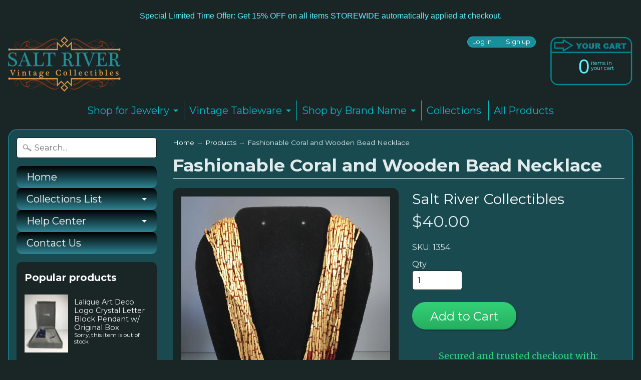

--- FILE ---
content_type: text/html; charset=utf-8
request_url: https://saltrivercollectibles.com/products/coral-and-wooden-bead-necklace
body_size: 33574
content:
<!DOCTYPE html>
<!--[if IE 8]> <html class="no-js lt-ie9" lang="en" > <![endif]-->
<!--[if gt IE 8]><!--> <html class="no-js" lang="en" > <!--<![endif]-->
<head>
  <!-- Global site tag (gtag.js) - Google Analytics -->
<script async src="https://www.googletagmanager.com/gtag/js?id=UA-105702225-1"></script>
<script>
  window.dataLayer = window.dataLayer || [];
  function gtag(){dataLayer.push(arguments);}
  gtag('js', new Date());

  gtag('config', 'UA-105702225-1');
</script>

  <meta name="msvalidate.01" content="9FA09AFFABF3F0D1AA01BB61E8A6943C" /> 
  <meta name="google-site-verification" content="5YbaLPHRGLizd0kikV97Mi7X0y56WbEhqBV2OD3mBEk" />
  <meta name="google-site-verification" content="JqipU82xuAOHdtvxmgOScKuend99pg6zoaB7B_832SA" />
  <meta charset="utf-8" />
  <meta http-equiv="X-UA-Compatible" content="IE=edge" />  
  <meta name="viewport" content="width=device-width, initial-scale=1.0, height=device-height, minimum-scale=1.0, user-scalable=0">

  
  
  
  <link href="//fonts.googleapis.com/css?family=Montserrat:400,700" rel="stylesheet" type="text/css" media="all" />


  

   

  
  <link rel="shortcut icon" href="//saltrivercollectibles.com/cdn/shop/files/SRCfavicon2_32x32.png?v=1614712246" type="image/png">
  

  
  <link rel="apple-touch-icon" href="//saltrivercollectibles.com/cdn/shop/files/SRCfavicon2_152x152.png?v=1614712246" type="image/png">
   

  
    <title>Fashionable Coral and Wooden Bead Necklace | Salt River Collectibles</title> 





	<meta name="description" content="Description Very Fashionable Multi-Strand Necklace Coral and Wood Beads Compliment Each Other Can be used with casual dress or a night out on the town More Info Condition: Excellent Size: 24 &quot; long Weight: 2.2 oz. " />


<link rel="canonical" href="https://saltrivercollectibles.com/products/coral-and-wooden-bead-necklace" /> 
  <!-- /snippets/social-meta-tags.liquid -->
<meta property="og:site_name" content="Salt River Collectibles">
<meta property="og:url" content="https://saltrivercollectibles.com/products/coral-and-wooden-bead-necklace">
<meta property="og:title" content="Fashionable Coral and Wooden Bead Necklace">
<meta property="og:type" content="product">
<meta property="og:description" content="Description Very Fashionable Multi-Strand Necklace Coral and Wood Beads Compliment Each Other Can be used with casual dress or a night out on the town More Info Condition: Excellent Size: 24 &quot; long Weight: 2.2 oz. "><meta property="og:price:amount" content="40.00">
  <meta property="og:price:currency" content="USD"><meta property="og:image" content="http://saltrivercollectibles.com/cdn/shop/products/1354a_1024x1024.JPG?v=1497554729"><meta property="og:image" content="http://saltrivercollectibles.com/cdn/shop/products/1354b_1024x1024.JPG?v=1497554735">
<meta property="og:image:secure_url" content="https://saltrivercollectibles.com/cdn/shop/products/1354a_1024x1024.JPG?v=1497554729"><meta property="og:image:secure_url" content="https://saltrivercollectibles.com/cdn/shop/products/1354b_1024x1024.JPG?v=1497554735">

<meta name="twitter:site" content="@">
<meta name="twitter:card" content="summary_large_image">
<meta name="twitter:title" content="Fashionable Coral and Wooden Bead Necklace">
<meta name="twitter:description" content="Description Very Fashionable Multi-Strand Necklace Coral and Wood Beads Compliment Each Other Can be used with casual dress or a night out on the town More Info Condition: Excellent Size: 24 &quot; long Weight: 2.2 oz. ">

  <link href="//saltrivercollectibles.com/cdn/shop/t/13/assets/styles.scss.css?v=170545845018205255731700587837" rel="stylesheet" type="text/css" media="all" />  

  <script>
    window.Sunrise = window.Sunrise || {};
    Sunrise.strings = {
      add_to_cart: "Add to Cart",
      sold_out: "Out of stock",
      unavailable: "Unavailable",
      money_format_json: "${{amount}}",
      money_format: "${{amount}}",
      money_with_currency_format_json: "${{amount}} USD",
      money_with_currency_format: "${{amount}} USD",
      shop_currency: "USD",
      locale: "en",
      locale_json: "en",
      customer_accounts_enabled: true,
      customer_logged_in: false
    };
  </script>  
  <script src="https://cdnjs.cloudflare.com/ajax/libs/jquery/3.2.1/jquery.min.js"></script>
  

  <script src="//saltrivercollectibles.com/cdn/shop/t/13/assets/vendor.js?v=54135488119201741561501134390" type="text/javascript"></script> 
  <script src="//saltrivercollectibles.com/cdn/shop/t/13/assets/theme.js?v=39296217614780293331501647301" type="text/javascript"></script> 

  




<script>window.performance && window.performance.mark && window.performance.mark('shopify.content_for_header.start');</script><meta id="shopify-digital-wallet" name="shopify-digital-wallet" content="/18033165/digital_wallets/dialog">
<meta name="shopify-checkout-api-token" content="95dde3b430329979a87eb0b0d5ca9cb8">
<meta id="in-context-paypal-metadata" data-shop-id="18033165" data-venmo-supported="false" data-environment="production" data-locale="en_US" data-paypal-v4="true" data-currency="USD">
<link rel="alternate" type="application/json+oembed" href="https://saltrivercollectibles.com/products/coral-and-wooden-bead-necklace.oembed">
<script async="async" src="/checkouts/internal/preloads.js?locale=en-US"></script>
<link rel="preconnect" href="https://shop.app" crossorigin="anonymous">
<script async="async" src="https://shop.app/checkouts/internal/preloads.js?locale=en-US&shop_id=18033165" crossorigin="anonymous"></script>
<script id="apple-pay-shop-capabilities" type="application/json">{"shopId":18033165,"countryCode":"US","currencyCode":"USD","merchantCapabilities":["supports3DS"],"merchantId":"gid:\/\/shopify\/Shop\/18033165","merchantName":"Salt River Collectibles","requiredBillingContactFields":["postalAddress","email"],"requiredShippingContactFields":["postalAddress","email"],"shippingType":"shipping","supportedNetworks":["visa","masterCard","amex","discover","elo","jcb"],"total":{"type":"pending","label":"Salt River Collectibles","amount":"1.00"},"shopifyPaymentsEnabled":true,"supportsSubscriptions":true}</script>
<script id="shopify-features" type="application/json">{"accessToken":"95dde3b430329979a87eb0b0d5ca9cb8","betas":["rich-media-storefront-analytics"],"domain":"saltrivercollectibles.com","predictiveSearch":true,"shopId":18033165,"locale":"en"}</script>
<script>var Shopify = Shopify || {};
Shopify.shop = "salt-river-collectibles.myshopify.com";
Shopify.locale = "en";
Shopify.currency = {"active":"USD","rate":"1.0"};
Shopify.country = "US";
Shopify.theme = {"name":"Salt River Collectibles","id":186253337,"schema_name":"Sunrise","schema_version":"5.09","theme_store_id":57,"role":"main"};
Shopify.theme.handle = "null";
Shopify.theme.style = {"id":null,"handle":null};
Shopify.cdnHost = "saltrivercollectibles.com/cdn";
Shopify.routes = Shopify.routes || {};
Shopify.routes.root = "/";</script>
<script type="module">!function(o){(o.Shopify=o.Shopify||{}).modules=!0}(window);</script>
<script>!function(o){function n(){var o=[];function n(){o.push(Array.prototype.slice.apply(arguments))}return n.q=o,n}var t=o.Shopify=o.Shopify||{};t.loadFeatures=n(),t.autoloadFeatures=n()}(window);</script>
<script>
  window.ShopifyPay = window.ShopifyPay || {};
  window.ShopifyPay.apiHost = "shop.app\/pay";
  window.ShopifyPay.redirectState = null;
</script>
<script id="shop-js-analytics" type="application/json">{"pageType":"product"}</script>
<script defer="defer" async type="module" src="//saltrivercollectibles.com/cdn/shopifycloud/shop-js/modules/v2/client.init-shop-cart-sync_BT-GjEfc.en.esm.js"></script>
<script defer="defer" async type="module" src="//saltrivercollectibles.com/cdn/shopifycloud/shop-js/modules/v2/chunk.common_D58fp_Oc.esm.js"></script>
<script defer="defer" async type="module" src="//saltrivercollectibles.com/cdn/shopifycloud/shop-js/modules/v2/chunk.modal_xMitdFEc.esm.js"></script>
<script type="module">
  await import("//saltrivercollectibles.com/cdn/shopifycloud/shop-js/modules/v2/client.init-shop-cart-sync_BT-GjEfc.en.esm.js");
await import("//saltrivercollectibles.com/cdn/shopifycloud/shop-js/modules/v2/chunk.common_D58fp_Oc.esm.js");
await import("//saltrivercollectibles.com/cdn/shopifycloud/shop-js/modules/v2/chunk.modal_xMitdFEc.esm.js");

  window.Shopify.SignInWithShop?.initShopCartSync?.({"fedCMEnabled":true,"windoidEnabled":true});

</script>
<script>
  window.Shopify = window.Shopify || {};
  if (!window.Shopify.featureAssets) window.Shopify.featureAssets = {};
  window.Shopify.featureAssets['shop-js'] = {"shop-cart-sync":["modules/v2/client.shop-cart-sync_DZOKe7Ll.en.esm.js","modules/v2/chunk.common_D58fp_Oc.esm.js","modules/v2/chunk.modal_xMitdFEc.esm.js"],"init-fed-cm":["modules/v2/client.init-fed-cm_B6oLuCjv.en.esm.js","modules/v2/chunk.common_D58fp_Oc.esm.js","modules/v2/chunk.modal_xMitdFEc.esm.js"],"shop-cash-offers":["modules/v2/client.shop-cash-offers_D2sdYoxE.en.esm.js","modules/v2/chunk.common_D58fp_Oc.esm.js","modules/v2/chunk.modal_xMitdFEc.esm.js"],"shop-login-button":["modules/v2/client.shop-login-button_QeVjl5Y3.en.esm.js","modules/v2/chunk.common_D58fp_Oc.esm.js","modules/v2/chunk.modal_xMitdFEc.esm.js"],"pay-button":["modules/v2/client.pay-button_DXTOsIq6.en.esm.js","modules/v2/chunk.common_D58fp_Oc.esm.js","modules/v2/chunk.modal_xMitdFEc.esm.js"],"shop-button":["modules/v2/client.shop-button_DQZHx9pm.en.esm.js","modules/v2/chunk.common_D58fp_Oc.esm.js","modules/v2/chunk.modal_xMitdFEc.esm.js"],"avatar":["modules/v2/client.avatar_BTnouDA3.en.esm.js"],"init-windoid":["modules/v2/client.init-windoid_CR1B-cfM.en.esm.js","modules/v2/chunk.common_D58fp_Oc.esm.js","modules/v2/chunk.modal_xMitdFEc.esm.js"],"init-shop-for-new-customer-accounts":["modules/v2/client.init-shop-for-new-customer-accounts_C_vY_xzh.en.esm.js","modules/v2/client.shop-login-button_QeVjl5Y3.en.esm.js","modules/v2/chunk.common_D58fp_Oc.esm.js","modules/v2/chunk.modal_xMitdFEc.esm.js"],"init-shop-email-lookup-coordinator":["modules/v2/client.init-shop-email-lookup-coordinator_BI7n9ZSv.en.esm.js","modules/v2/chunk.common_D58fp_Oc.esm.js","modules/v2/chunk.modal_xMitdFEc.esm.js"],"init-shop-cart-sync":["modules/v2/client.init-shop-cart-sync_BT-GjEfc.en.esm.js","modules/v2/chunk.common_D58fp_Oc.esm.js","modules/v2/chunk.modal_xMitdFEc.esm.js"],"shop-toast-manager":["modules/v2/client.shop-toast-manager_DiYdP3xc.en.esm.js","modules/v2/chunk.common_D58fp_Oc.esm.js","modules/v2/chunk.modal_xMitdFEc.esm.js"],"init-customer-accounts":["modules/v2/client.init-customer-accounts_D9ZNqS-Q.en.esm.js","modules/v2/client.shop-login-button_QeVjl5Y3.en.esm.js","modules/v2/chunk.common_D58fp_Oc.esm.js","modules/v2/chunk.modal_xMitdFEc.esm.js"],"init-customer-accounts-sign-up":["modules/v2/client.init-customer-accounts-sign-up_iGw4briv.en.esm.js","modules/v2/client.shop-login-button_QeVjl5Y3.en.esm.js","modules/v2/chunk.common_D58fp_Oc.esm.js","modules/v2/chunk.modal_xMitdFEc.esm.js"],"shop-follow-button":["modules/v2/client.shop-follow-button_CqMgW2wH.en.esm.js","modules/v2/chunk.common_D58fp_Oc.esm.js","modules/v2/chunk.modal_xMitdFEc.esm.js"],"checkout-modal":["modules/v2/client.checkout-modal_xHeaAweL.en.esm.js","modules/v2/chunk.common_D58fp_Oc.esm.js","modules/v2/chunk.modal_xMitdFEc.esm.js"],"shop-login":["modules/v2/client.shop-login_D91U-Q7h.en.esm.js","modules/v2/chunk.common_D58fp_Oc.esm.js","modules/v2/chunk.modal_xMitdFEc.esm.js"],"lead-capture":["modules/v2/client.lead-capture_BJmE1dJe.en.esm.js","modules/v2/chunk.common_D58fp_Oc.esm.js","modules/v2/chunk.modal_xMitdFEc.esm.js"],"payment-terms":["modules/v2/client.payment-terms_Ci9AEqFq.en.esm.js","modules/v2/chunk.common_D58fp_Oc.esm.js","modules/v2/chunk.modal_xMitdFEc.esm.js"]};
</script>
<script>(function() {
  var isLoaded = false;
  function asyncLoad() {
    if (isLoaded) return;
    isLoaded = true;
    var urls = ["\/\/cdn.shopify.com\/proxy\/11ab5b2a472591dbf0443ad0c44b3d026f8441a5d399ee17f4836605980ca1af\/cdn.shopify.com\/s\/files\/1\/1803\/3165\/t\/13\/assets\/nerdy_form_init.js?v=1663178276\u0026shop=salt-river-collectibles.myshopify.com\u0026sp-cache-control=cHVibGljLCBtYXgtYWdlPTkwMA","\/\/cdn.secomapp.com\/promotionpopup\/cdn\/allshops\/salt-river-collectibles\/1651277481.js?shop=salt-river-collectibles.myshopify.com","https:\/\/trustbadge.shopclimb.com\/files\/js\/dist\/trustbadge.min.js?shop=salt-river-collectibles.myshopify.com","https:\/\/cdn.hextom.com\/js\/freeshippingbar.js?shop=salt-river-collectibles.myshopify.com","https:\/\/cdn.hextom.com\/js\/quickannouncementbar.js?shop=salt-river-collectibles.myshopify.com","https:\/\/cdn.hextom.com\/js\/emailcollectionbar.js?shop=salt-river-collectibles.myshopify.com"];
    for (var i = 0; i < urls.length; i++) {
      var s = document.createElement('script');
      s.type = 'text/javascript';
      s.async = true;
      s.src = urls[i];
      var x = document.getElementsByTagName('script')[0];
      x.parentNode.insertBefore(s, x);
    }
  };
  if(window.attachEvent) {
    window.attachEvent('onload', asyncLoad);
  } else {
    window.addEventListener('load', asyncLoad, false);
  }
})();</script>
<script id="__st">var __st={"a":18033165,"offset":-25200,"reqid":"e39f8116-7503-42fd-bcb2-8bad7dbbeca8-1769528312","pageurl":"saltrivercollectibles.com\/products\/coral-and-wooden-bead-necklace","u":"ee6bba0e766b","p":"product","rtyp":"product","rid":11025564300};</script>
<script>window.ShopifyPaypalV4VisibilityTracking = true;</script>
<script id="form-persister">!function(){'use strict';const t='contact',e='new_comment',n=[[t,t],['blogs',e],['comments',e],[t,'customer']],o='password',r='form_key',c=['recaptcha-v3-token','g-recaptcha-response','h-captcha-response',o],s=()=>{try{return window.sessionStorage}catch{return}},i='__shopify_v',u=t=>t.elements[r],a=function(){const t=[...n].map((([t,e])=>`form[action*='/${t}']:not([data-nocaptcha='true']) input[name='form_type'][value='${e}']`)).join(',');var e;return e=t,()=>e?[...document.querySelectorAll(e)].map((t=>t.form)):[]}();function m(t){const e=u(t);a().includes(t)&&(!e||!e.value)&&function(t){try{if(!s())return;!function(t){const e=s();if(!e)return;const n=u(t);if(!n)return;const o=n.value;o&&e.removeItem(o)}(t);const e=Array.from(Array(32),(()=>Math.random().toString(36)[2])).join('');!function(t,e){u(t)||t.append(Object.assign(document.createElement('input'),{type:'hidden',name:r})),t.elements[r].value=e}(t,e),function(t,e){const n=s();if(!n)return;const r=[...t.querySelectorAll(`input[type='${o}']`)].map((({name:t})=>t)),u=[...c,...r],a={};for(const[o,c]of new FormData(t).entries())u.includes(o)||(a[o]=c);n.setItem(e,JSON.stringify({[i]:1,action:t.action,data:a}))}(t,e)}catch(e){console.error('failed to persist form',e)}}(t)}const f=t=>{if('true'===t.dataset.persistBound)return;const e=function(t,e){const n=function(t){return'function'==typeof t.submit?t.submit:HTMLFormElement.prototype.submit}(t).bind(t);return function(){let t;return()=>{t||(t=!0,(()=>{try{e(),n()}catch(t){(t=>{console.error('form submit failed',t)})(t)}})(),setTimeout((()=>t=!1),250))}}()}(t,(()=>{m(t)}));!function(t,e){if('function'==typeof t.submit&&'function'==typeof e)try{t.submit=e}catch{}}(t,e),t.addEventListener('submit',(t=>{t.preventDefault(),e()})),t.dataset.persistBound='true'};!function(){function t(t){const e=(t=>{const e=t.target;return e instanceof HTMLFormElement?e:e&&e.form})(t);e&&m(e)}document.addEventListener('submit',t),document.addEventListener('DOMContentLoaded',(()=>{const e=a();for(const t of e)f(t);var n;n=document.body,new window.MutationObserver((t=>{for(const e of t)if('childList'===e.type&&e.addedNodes.length)for(const t of e.addedNodes)1===t.nodeType&&'FORM'===t.tagName&&a().includes(t)&&f(t)})).observe(n,{childList:!0,subtree:!0,attributes:!1}),document.removeEventListener('submit',t)}))}()}();</script>
<script integrity="sha256-4kQ18oKyAcykRKYeNunJcIwy7WH5gtpwJnB7kiuLZ1E=" data-source-attribution="shopify.loadfeatures" defer="defer" src="//saltrivercollectibles.com/cdn/shopifycloud/storefront/assets/storefront/load_feature-a0a9edcb.js" crossorigin="anonymous"></script>
<script crossorigin="anonymous" defer="defer" src="//saltrivercollectibles.com/cdn/shopifycloud/storefront/assets/shopify_pay/storefront-65b4c6d7.js?v=20250812"></script>
<script data-source-attribution="shopify.dynamic_checkout.dynamic.init">var Shopify=Shopify||{};Shopify.PaymentButton=Shopify.PaymentButton||{isStorefrontPortableWallets:!0,init:function(){window.Shopify.PaymentButton.init=function(){};var t=document.createElement("script");t.src="https://saltrivercollectibles.com/cdn/shopifycloud/portable-wallets/latest/portable-wallets.en.js",t.type="module",document.head.appendChild(t)}};
</script>
<script data-source-attribution="shopify.dynamic_checkout.buyer_consent">
  function portableWalletsHideBuyerConsent(e){var t=document.getElementById("shopify-buyer-consent"),n=document.getElementById("shopify-subscription-policy-button");t&&n&&(t.classList.add("hidden"),t.setAttribute("aria-hidden","true"),n.removeEventListener("click",e))}function portableWalletsShowBuyerConsent(e){var t=document.getElementById("shopify-buyer-consent"),n=document.getElementById("shopify-subscription-policy-button");t&&n&&(t.classList.remove("hidden"),t.removeAttribute("aria-hidden"),n.addEventListener("click",e))}window.Shopify?.PaymentButton&&(window.Shopify.PaymentButton.hideBuyerConsent=portableWalletsHideBuyerConsent,window.Shopify.PaymentButton.showBuyerConsent=portableWalletsShowBuyerConsent);
</script>
<script data-source-attribution="shopify.dynamic_checkout.cart.bootstrap">document.addEventListener("DOMContentLoaded",(function(){function t(){return document.querySelector("shopify-accelerated-checkout-cart, shopify-accelerated-checkout")}if(t())Shopify.PaymentButton.init();else{new MutationObserver((function(e,n){t()&&(Shopify.PaymentButton.init(),n.disconnect())})).observe(document.body,{childList:!0,subtree:!0})}}));
</script>
<link id="shopify-accelerated-checkout-styles" rel="stylesheet" media="screen" href="https://saltrivercollectibles.com/cdn/shopifycloud/portable-wallets/latest/accelerated-checkout-backwards-compat.css" crossorigin="anonymous">
<style id="shopify-accelerated-checkout-cart">
        #shopify-buyer-consent {
  margin-top: 1em;
  display: inline-block;
  width: 100%;
}

#shopify-buyer-consent.hidden {
  display: none;
}

#shopify-subscription-policy-button {
  background: none;
  border: none;
  padding: 0;
  text-decoration: underline;
  font-size: inherit;
  cursor: pointer;
}

#shopify-subscription-policy-button::before {
  box-shadow: none;
}

      </style>

<script>window.performance && window.performance.mark && window.performance.mark('shopify.content_for_header.end');</script>
  
  
<link rel="stylesheet" href="//saltrivercollectibles.com/cdn/shop/t/13/assets/sca-pp.css?v=26248894406678077071556666388">
 <script>
  
	SCAPPLive = {};
  
  SCAPPShop = {};
    
  </script>
<script src="//saltrivercollectibles.com/cdn/shop/t/13/assets/sca-pp-initial.js?v=84923539889181389561651277482" type="text/javascript"></script>
   
  <script src="https://shopoe.net/app.js"></script>

<script src="https://cdn.shopify.com/s/files/1/1803/3165/t/13/assets/nerdy_form_widget.js?v=1663178275" defer="defer"></script>

<!-- BEGIN app block: shopify://apps/shopclimb-trust-badges/blocks/app-embed-block/d9412ad3-cc85-4163-8f55-90aed51fe5a7 --><script id="trust-badge-settings" type="application/json">
{"cart_badge":{"appmailer_subscribed":"1","custom_css":"","text_font":"Merriweather","trust_badges":[{"icon":"flaticon-master-card-logo","label":"Mastercard"},{"icon":"flaticon-visa-pay-logo","label":"Visa"},{"icon":"flaticon-american-express-logo","label":"American Express"},{"icon":"flaticon-discover-logo-of-pay-system","label":"Discover"},{"icon":"flaticon-paypal-logo","label":"Paypal"},{"icon":"flaticon-verisign-logo","label":"Verisign"}],"trust_badge_alignment":"center","trust_badge_cart_page_alignment":"center","trust_badge_custom_location":"","trust_badge_element_color":"#e1ebec","trust_badge_element_width":"65","trust_badge_font_size":"12","trust_badge_footer_alignment":"center","trust_badge_hide_label":"","trust_badge_home_page_alignment":"center","trust_badge_icon_size":"65","trust_badge_label_color":"#470047","trust_badge_pitch_alignment":"center","trust_badge_pitch_color":"#32d177","trust_badge_pitch_font_size":"18","trust_badge_pitch_font_weight":"normal","trust_badge_pitch_text":"Secured and trusted checkout with:","trust_badge_product_page_alignment":"center","enabled":"enabled","trust_badge_home_page":"","trust_badge_product_page":"enabled","trust_badge_cart_page":"","trust_badge_footer_page":"","trust_badge_footer_icon_size":30,"trust_badge_home_page_position":"","trust_badge_product_page_position":"","trust_badge_cart_page_position":"","trust_badge_footer_position":""}}
</script>


<!-- END app block --><script src="https://cdn.shopify.com/extensions/605f8970-8c38-4310-9cce-856f0ceab008/shopclimb-trust-badges-5/assets/trustbadge.min.js" type="text/javascript" defer="defer"></script>
<link href="https://monorail-edge.shopifysvc.com" rel="dns-prefetch">
<script>(function(){if ("sendBeacon" in navigator && "performance" in window) {try {var session_token_from_headers = performance.getEntriesByType('navigation')[0].serverTiming.find(x => x.name == '_s').description;} catch {var session_token_from_headers = undefined;}var session_cookie_matches = document.cookie.match(/_shopify_s=([^;]*)/);var session_token_from_cookie = session_cookie_matches && session_cookie_matches.length === 2 ? session_cookie_matches[1] : "";var session_token = session_token_from_headers || session_token_from_cookie || "";function handle_abandonment_event(e) {var entries = performance.getEntries().filter(function(entry) {return /monorail-edge.shopifysvc.com/.test(entry.name);});if (!window.abandonment_tracked && entries.length === 0) {window.abandonment_tracked = true;var currentMs = Date.now();var navigation_start = performance.timing.navigationStart;var payload = {shop_id: 18033165,url: window.location.href,navigation_start,duration: currentMs - navigation_start,session_token,page_type: "product"};window.navigator.sendBeacon("https://monorail-edge.shopifysvc.com/v1/produce", JSON.stringify({schema_id: "online_store_buyer_site_abandonment/1.1",payload: payload,metadata: {event_created_at_ms: currentMs,event_sent_at_ms: currentMs}}));}}window.addEventListener('pagehide', handle_abandonment_event);}}());</script>
<script id="web-pixels-manager-setup">(function e(e,d,r,n,o){if(void 0===o&&(o={}),!Boolean(null===(a=null===(i=window.Shopify)||void 0===i?void 0:i.analytics)||void 0===a?void 0:a.replayQueue)){var i,a;window.Shopify=window.Shopify||{};var t=window.Shopify;t.analytics=t.analytics||{};var s=t.analytics;s.replayQueue=[],s.publish=function(e,d,r){return s.replayQueue.push([e,d,r]),!0};try{self.performance.mark("wpm:start")}catch(e){}var l=function(){var e={modern:/Edge?\/(1{2}[4-9]|1[2-9]\d|[2-9]\d{2}|\d{4,})\.\d+(\.\d+|)|Firefox\/(1{2}[4-9]|1[2-9]\d|[2-9]\d{2}|\d{4,})\.\d+(\.\d+|)|Chrom(ium|e)\/(9{2}|\d{3,})\.\d+(\.\d+|)|(Maci|X1{2}).+ Version\/(15\.\d+|(1[6-9]|[2-9]\d|\d{3,})\.\d+)([,.]\d+|)( \(\w+\)|)( Mobile\/\w+|) Safari\/|Chrome.+OPR\/(9{2}|\d{3,})\.\d+\.\d+|(CPU[ +]OS|iPhone[ +]OS|CPU[ +]iPhone|CPU IPhone OS|CPU iPad OS)[ +]+(15[._]\d+|(1[6-9]|[2-9]\d|\d{3,})[._]\d+)([._]\d+|)|Android:?[ /-](13[3-9]|1[4-9]\d|[2-9]\d{2}|\d{4,})(\.\d+|)(\.\d+|)|Android.+Firefox\/(13[5-9]|1[4-9]\d|[2-9]\d{2}|\d{4,})\.\d+(\.\d+|)|Android.+Chrom(ium|e)\/(13[3-9]|1[4-9]\d|[2-9]\d{2}|\d{4,})\.\d+(\.\d+|)|SamsungBrowser\/([2-9]\d|\d{3,})\.\d+/,legacy:/Edge?\/(1[6-9]|[2-9]\d|\d{3,})\.\d+(\.\d+|)|Firefox\/(5[4-9]|[6-9]\d|\d{3,})\.\d+(\.\d+|)|Chrom(ium|e)\/(5[1-9]|[6-9]\d|\d{3,})\.\d+(\.\d+|)([\d.]+$|.*Safari\/(?![\d.]+ Edge\/[\d.]+$))|(Maci|X1{2}).+ Version\/(10\.\d+|(1[1-9]|[2-9]\d|\d{3,})\.\d+)([,.]\d+|)( \(\w+\)|)( Mobile\/\w+|) Safari\/|Chrome.+OPR\/(3[89]|[4-9]\d|\d{3,})\.\d+\.\d+|(CPU[ +]OS|iPhone[ +]OS|CPU[ +]iPhone|CPU IPhone OS|CPU iPad OS)[ +]+(10[._]\d+|(1[1-9]|[2-9]\d|\d{3,})[._]\d+)([._]\d+|)|Android:?[ /-](13[3-9]|1[4-9]\d|[2-9]\d{2}|\d{4,})(\.\d+|)(\.\d+|)|Mobile Safari.+OPR\/([89]\d|\d{3,})\.\d+\.\d+|Android.+Firefox\/(13[5-9]|1[4-9]\d|[2-9]\d{2}|\d{4,})\.\d+(\.\d+|)|Android.+Chrom(ium|e)\/(13[3-9]|1[4-9]\d|[2-9]\d{2}|\d{4,})\.\d+(\.\d+|)|Android.+(UC? ?Browser|UCWEB|U3)[ /]?(15\.([5-9]|\d{2,})|(1[6-9]|[2-9]\d|\d{3,})\.\d+)\.\d+|SamsungBrowser\/(5\.\d+|([6-9]|\d{2,})\.\d+)|Android.+MQ{2}Browser\/(14(\.(9|\d{2,})|)|(1[5-9]|[2-9]\d|\d{3,})(\.\d+|))(\.\d+|)|K[Aa][Ii]OS\/(3\.\d+|([4-9]|\d{2,})\.\d+)(\.\d+|)/},d=e.modern,r=e.legacy,n=navigator.userAgent;return n.match(d)?"modern":n.match(r)?"legacy":"unknown"}(),u="modern"===l?"modern":"legacy",c=(null!=n?n:{modern:"",legacy:""})[u],f=function(e){return[e.baseUrl,"/wpm","/b",e.hashVersion,"modern"===e.buildTarget?"m":"l",".js"].join("")}({baseUrl:d,hashVersion:r,buildTarget:u}),m=function(e){var d=e.version,r=e.bundleTarget,n=e.surface,o=e.pageUrl,i=e.monorailEndpoint;return{emit:function(e){var a=e.status,t=e.errorMsg,s=(new Date).getTime(),l=JSON.stringify({metadata:{event_sent_at_ms:s},events:[{schema_id:"web_pixels_manager_load/3.1",payload:{version:d,bundle_target:r,page_url:o,status:a,surface:n,error_msg:t},metadata:{event_created_at_ms:s}}]});if(!i)return console&&console.warn&&console.warn("[Web Pixels Manager] No Monorail endpoint provided, skipping logging."),!1;try{return self.navigator.sendBeacon.bind(self.navigator)(i,l)}catch(e){}var u=new XMLHttpRequest;try{return u.open("POST",i,!0),u.setRequestHeader("Content-Type","text/plain"),u.send(l),!0}catch(e){return console&&console.warn&&console.warn("[Web Pixels Manager] Got an unhandled error while logging to Monorail."),!1}}}}({version:r,bundleTarget:l,surface:e.surface,pageUrl:self.location.href,monorailEndpoint:e.monorailEndpoint});try{o.browserTarget=l,function(e){var d=e.src,r=e.async,n=void 0===r||r,o=e.onload,i=e.onerror,a=e.sri,t=e.scriptDataAttributes,s=void 0===t?{}:t,l=document.createElement("script"),u=document.querySelector("head"),c=document.querySelector("body");if(l.async=n,l.src=d,a&&(l.integrity=a,l.crossOrigin="anonymous"),s)for(var f in s)if(Object.prototype.hasOwnProperty.call(s,f))try{l.dataset[f]=s[f]}catch(e){}if(o&&l.addEventListener("load",o),i&&l.addEventListener("error",i),u)u.appendChild(l);else{if(!c)throw new Error("Did not find a head or body element to append the script");c.appendChild(l)}}({src:f,async:!0,onload:function(){if(!function(){var e,d;return Boolean(null===(d=null===(e=window.Shopify)||void 0===e?void 0:e.analytics)||void 0===d?void 0:d.initialized)}()){var d=window.webPixelsManager.init(e)||void 0;if(d){var r=window.Shopify.analytics;r.replayQueue.forEach((function(e){var r=e[0],n=e[1],o=e[2];d.publishCustomEvent(r,n,o)})),r.replayQueue=[],r.publish=d.publishCustomEvent,r.visitor=d.visitor,r.initialized=!0}}},onerror:function(){return m.emit({status:"failed",errorMsg:"".concat(f," has failed to load")})},sri:function(e){var d=/^sha384-[A-Za-z0-9+/=]+$/;return"string"==typeof e&&d.test(e)}(c)?c:"",scriptDataAttributes:o}),m.emit({status:"loading"})}catch(e){m.emit({status:"failed",errorMsg:(null==e?void 0:e.message)||"Unknown error"})}}})({shopId: 18033165,storefrontBaseUrl: "https://saltrivercollectibles.com",extensionsBaseUrl: "https://extensions.shopifycdn.com/cdn/shopifycloud/web-pixels-manager",monorailEndpoint: "https://monorail-edge.shopifysvc.com/unstable/produce_batch",surface: "storefront-renderer",enabledBetaFlags: ["2dca8a86"],webPixelsConfigList: [{"id":"82084026","eventPayloadVersion":"v1","runtimeContext":"LAX","scriptVersion":"1","type":"CUSTOM","privacyPurposes":["ANALYTICS"],"name":"Google Analytics tag (migrated)"},{"id":"shopify-app-pixel","configuration":"{}","eventPayloadVersion":"v1","runtimeContext":"STRICT","scriptVersion":"0450","apiClientId":"shopify-pixel","type":"APP","privacyPurposes":["ANALYTICS","MARKETING"]},{"id":"shopify-custom-pixel","eventPayloadVersion":"v1","runtimeContext":"LAX","scriptVersion":"0450","apiClientId":"shopify-pixel","type":"CUSTOM","privacyPurposes":["ANALYTICS","MARKETING"]}],isMerchantRequest: false,initData: {"shop":{"name":"Salt River Collectibles","paymentSettings":{"currencyCode":"USD"},"myshopifyDomain":"salt-river-collectibles.myshopify.com","countryCode":"US","storefrontUrl":"https:\/\/saltrivercollectibles.com"},"customer":null,"cart":null,"checkout":null,"productVariants":[{"price":{"amount":40.0,"currencyCode":"USD"},"product":{"title":"Fashionable Coral and Wooden Bead Necklace","vendor":"Salt River Collectibles","id":"11025564300","untranslatedTitle":"Fashionable Coral and Wooden Bead Necklace","url":"\/products\/coral-and-wooden-bead-necklace","type":"Necklace"},"id":"41445253964","image":{"src":"\/\/saltrivercollectibles.com\/cdn\/shop\/products\/1354a.JPG?v=1497554729"},"sku":"1354","title":"Default Title","untranslatedTitle":"Default Title"}],"purchasingCompany":null},},"https://saltrivercollectibles.com/cdn","fcfee988w5aeb613cpc8e4bc33m6693e112",{"modern":"","legacy":""},{"shopId":"18033165","storefrontBaseUrl":"https:\/\/saltrivercollectibles.com","extensionBaseUrl":"https:\/\/extensions.shopifycdn.com\/cdn\/shopifycloud\/web-pixels-manager","surface":"storefront-renderer","enabledBetaFlags":"[\"2dca8a86\"]","isMerchantRequest":"false","hashVersion":"fcfee988w5aeb613cpc8e4bc33m6693e112","publish":"custom","events":"[[\"page_viewed\",{}],[\"product_viewed\",{\"productVariant\":{\"price\":{\"amount\":40.0,\"currencyCode\":\"USD\"},\"product\":{\"title\":\"Fashionable Coral and Wooden Bead Necklace\",\"vendor\":\"Salt River Collectibles\",\"id\":\"11025564300\",\"untranslatedTitle\":\"Fashionable Coral and Wooden Bead Necklace\",\"url\":\"\/products\/coral-and-wooden-bead-necklace\",\"type\":\"Necklace\"},\"id\":\"41445253964\",\"image\":{\"src\":\"\/\/saltrivercollectibles.com\/cdn\/shop\/products\/1354a.JPG?v=1497554729\"},\"sku\":\"1354\",\"title\":\"Default Title\",\"untranslatedTitle\":\"Default Title\"}}]]"});</script><script>
  window.ShopifyAnalytics = window.ShopifyAnalytics || {};
  window.ShopifyAnalytics.meta = window.ShopifyAnalytics.meta || {};
  window.ShopifyAnalytics.meta.currency = 'USD';
  var meta = {"product":{"id":11025564300,"gid":"gid:\/\/shopify\/Product\/11025564300","vendor":"Salt River Collectibles","type":"Necklace","handle":"coral-and-wooden-bead-necklace","variants":[{"id":41445253964,"price":4000,"name":"Fashionable Coral and Wooden Bead Necklace","public_title":null,"sku":"1354"}],"remote":false},"page":{"pageType":"product","resourceType":"product","resourceId":11025564300,"requestId":"e39f8116-7503-42fd-bcb2-8bad7dbbeca8-1769528312"}};
  for (var attr in meta) {
    window.ShopifyAnalytics.meta[attr] = meta[attr];
  }
</script>
<script class="analytics">
  (function () {
    var customDocumentWrite = function(content) {
      var jquery = null;

      if (window.jQuery) {
        jquery = window.jQuery;
      } else if (window.Checkout && window.Checkout.$) {
        jquery = window.Checkout.$;
      }

      if (jquery) {
        jquery('body').append(content);
      }
    };

    var hasLoggedConversion = function(token) {
      if (token) {
        return document.cookie.indexOf('loggedConversion=' + token) !== -1;
      }
      return false;
    }

    var setCookieIfConversion = function(token) {
      if (token) {
        var twoMonthsFromNow = new Date(Date.now());
        twoMonthsFromNow.setMonth(twoMonthsFromNow.getMonth() + 2);

        document.cookie = 'loggedConversion=' + token + '; expires=' + twoMonthsFromNow;
      }
    }

    var trekkie = window.ShopifyAnalytics.lib = window.trekkie = window.trekkie || [];
    if (trekkie.integrations) {
      return;
    }
    trekkie.methods = [
      'identify',
      'page',
      'ready',
      'track',
      'trackForm',
      'trackLink'
    ];
    trekkie.factory = function(method) {
      return function() {
        var args = Array.prototype.slice.call(arguments);
        args.unshift(method);
        trekkie.push(args);
        return trekkie;
      };
    };
    for (var i = 0; i < trekkie.methods.length; i++) {
      var key = trekkie.methods[i];
      trekkie[key] = trekkie.factory(key);
    }
    trekkie.load = function(config) {
      trekkie.config = config || {};
      trekkie.config.initialDocumentCookie = document.cookie;
      var first = document.getElementsByTagName('script')[0];
      var script = document.createElement('script');
      script.type = 'text/javascript';
      script.onerror = function(e) {
        var scriptFallback = document.createElement('script');
        scriptFallback.type = 'text/javascript';
        scriptFallback.onerror = function(error) {
                var Monorail = {
      produce: function produce(monorailDomain, schemaId, payload) {
        var currentMs = new Date().getTime();
        var event = {
          schema_id: schemaId,
          payload: payload,
          metadata: {
            event_created_at_ms: currentMs,
            event_sent_at_ms: currentMs
          }
        };
        return Monorail.sendRequest("https://" + monorailDomain + "/v1/produce", JSON.stringify(event));
      },
      sendRequest: function sendRequest(endpointUrl, payload) {
        // Try the sendBeacon API
        if (window && window.navigator && typeof window.navigator.sendBeacon === 'function' && typeof window.Blob === 'function' && !Monorail.isIos12()) {
          var blobData = new window.Blob([payload], {
            type: 'text/plain'
          });

          if (window.navigator.sendBeacon(endpointUrl, blobData)) {
            return true;
          } // sendBeacon was not successful

        } // XHR beacon

        var xhr = new XMLHttpRequest();

        try {
          xhr.open('POST', endpointUrl);
          xhr.setRequestHeader('Content-Type', 'text/plain');
          xhr.send(payload);
        } catch (e) {
          console.log(e);
        }

        return false;
      },
      isIos12: function isIos12() {
        return window.navigator.userAgent.lastIndexOf('iPhone; CPU iPhone OS 12_') !== -1 || window.navigator.userAgent.lastIndexOf('iPad; CPU OS 12_') !== -1;
      }
    };
    Monorail.produce('monorail-edge.shopifysvc.com',
      'trekkie_storefront_load_errors/1.1',
      {shop_id: 18033165,
      theme_id: 186253337,
      app_name: "storefront",
      context_url: window.location.href,
      source_url: "//saltrivercollectibles.com/cdn/s/trekkie.storefront.a804e9514e4efded663580eddd6991fcc12b5451.min.js"});

        };
        scriptFallback.async = true;
        scriptFallback.src = '//saltrivercollectibles.com/cdn/s/trekkie.storefront.a804e9514e4efded663580eddd6991fcc12b5451.min.js';
        first.parentNode.insertBefore(scriptFallback, first);
      };
      script.async = true;
      script.src = '//saltrivercollectibles.com/cdn/s/trekkie.storefront.a804e9514e4efded663580eddd6991fcc12b5451.min.js';
      first.parentNode.insertBefore(script, first);
    };
    trekkie.load(
      {"Trekkie":{"appName":"storefront","development":false,"defaultAttributes":{"shopId":18033165,"isMerchantRequest":null,"themeId":186253337,"themeCityHash":"1609017922875382661","contentLanguage":"en","currency":"USD","eventMetadataId":"4dc78f05-5cdb-46b4-8f32-0e32da3c27cf"},"isServerSideCookieWritingEnabled":true,"monorailRegion":"shop_domain","enabledBetaFlags":["65f19447"]},"Session Attribution":{},"S2S":{"facebookCapiEnabled":false,"source":"trekkie-storefront-renderer","apiClientId":580111}}
    );

    var loaded = false;
    trekkie.ready(function() {
      if (loaded) return;
      loaded = true;

      window.ShopifyAnalytics.lib = window.trekkie;

      var originalDocumentWrite = document.write;
      document.write = customDocumentWrite;
      try { window.ShopifyAnalytics.merchantGoogleAnalytics.call(this); } catch(error) {};
      document.write = originalDocumentWrite;

      window.ShopifyAnalytics.lib.page(null,{"pageType":"product","resourceType":"product","resourceId":11025564300,"requestId":"e39f8116-7503-42fd-bcb2-8bad7dbbeca8-1769528312","shopifyEmitted":true});

      var match = window.location.pathname.match(/checkouts\/(.+)\/(thank_you|post_purchase)/)
      var token = match? match[1]: undefined;
      if (!hasLoggedConversion(token)) {
        setCookieIfConversion(token);
        window.ShopifyAnalytics.lib.track("Viewed Product",{"currency":"USD","variantId":41445253964,"productId":11025564300,"productGid":"gid:\/\/shopify\/Product\/11025564300","name":"Fashionable Coral and Wooden Bead Necklace","price":"40.00","sku":"1354","brand":"Salt River Collectibles","variant":null,"category":"Necklace","nonInteraction":true,"remote":false},undefined,undefined,{"shopifyEmitted":true});
      window.ShopifyAnalytics.lib.track("monorail:\/\/trekkie_storefront_viewed_product\/1.1",{"currency":"USD","variantId":41445253964,"productId":11025564300,"productGid":"gid:\/\/shopify\/Product\/11025564300","name":"Fashionable Coral and Wooden Bead Necklace","price":"40.00","sku":"1354","brand":"Salt River Collectibles","variant":null,"category":"Necklace","nonInteraction":true,"remote":false,"referer":"https:\/\/saltrivercollectibles.com\/products\/coral-and-wooden-bead-necklace"});
      }
    });


        var eventsListenerScript = document.createElement('script');
        eventsListenerScript.async = true;
        eventsListenerScript.src = "//saltrivercollectibles.com/cdn/shopifycloud/storefront/assets/shop_events_listener-3da45d37.js";
        document.getElementsByTagName('head')[0].appendChild(eventsListenerScript);

})();</script>
  <script>
  if (!window.ga || (window.ga && typeof window.ga !== 'function')) {
    window.ga = function ga() {
      (window.ga.q = window.ga.q || []).push(arguments);
      if (window.Shopify && window.Shopify.analytics && typeof window.Shopify.analytics.publish === 'function') {
        window.Shopify.analytics.publish("ga_stub_called", {}, {sendTo: "google_osp_migration"});
      }
      console.error("Shopify's Google Analytics stub called with:", Array.from(arguments), "\nSee https://help.shopify.com/manual/promoting-marketing/pixels/pixel-migration#google for more information.");
    };
    if (window.Shopify && window.Shopify.analytics && typeof window.Shopify.analytics.publish === 'function') {
      window.Shopify.analytics.publish("ga_stub_initialized", {}, {sendTo: "google_osp_migration"});
    }
  }
</script>
<script
  defer
  src="https://saltrivercollectibles.com/cdn/shopifycloud/perf-kit/shopify-perf-kit-3.0.4.min.js"
  data-application="storefront-renderer"
  data-shop-id="18033165"
  data-render-region="gcp-us-east1"
  data-page-type="product"
  data-theme-instance-id="186253337"
  data-theme-name="Sunrise"
  data-theme-version="5.09"
  data-monorail-region="shop_domain"
  data-resource-timing-sampling-rate="10"
  data-shs="true"
  data-shs-beacon="true"
  data-shs-export-with-fetch="true"
  data-shs-logs-sample-rate="1"
  data-shs-beacon-endpoint="https://saltrivercollectibles.com/api/collect"
></script>
</head>

<body id="product" data-curr-format="${{amount}}" data-shop-currency="USD">
  <div id="site-wrap">
    <header id="header" class="clearfix">
	

  <!-- Added by AUTOKETING SEO APP -->

  
  
  
  
  
  
  <!-- /Added by AUTOKETING SEO APP -->
  



  
      <div id="shopify-section-header" class="shopify-section"><style>
#header .logo.img-logo a{max-width:400px;display:inline-block;line-height:1;vertical-align:bottom;} 
#header .logo.img-logo,#header .logo.img-logo h1{font-size:1em;}
.logo.textonly h1,.logo.textonly a{font-size:64px;line-height:1;} 
.top-menu a{font-size:20px;}
</style>
<div class="row clearfix">
  <div class="logo img-logo">
     
    <a class="newfont" href="/" title="Salt River Collectibles">
    
      
      <img src="//saltrivercollectibles.com/cdn/shop/files/srclogo300_400x.png?v=1614708669"
      srcset="//saltrivercollectibles.com/cdn/shop/files/srclogo300_400x.png?v=1614708669 1x, //saltrivercollectibles.com/cdn/shop/files/srclogo300_400x@2x.png?v=1614708669 2x"
      alt="Salt River Vintage Collectibles Antiques and Southwestern Jewelry"
      itemprop="logo">
    
    </a>
                   
  </div>
  
    <div class="login-top hide-mobile">
      
        <a href="/account/login">Log in</a> | <a href="/account/register">Sign up</a>
                  
    </div>
             
  <div class="cart-info hide-mobile">
    <a href="/cart"><em>0</em> <span>items in your cart</span></a>
  </div>
</div>

   <nav class="top-menu hide-mobile clearfix" role="navigation" data-menuchosen="main-menu">
     <ul>
      
         
         
            <li class="has-sub level-1 from-top-menu">
               <a class="newfont" href="/">Shop for Jewelry</a>
               <ul>
               
                     <li>
                        <a href="/collections/bracelets">- Bracelets</a>                    
                     </li>
                 
                     <li>
                        <a href="/collections/necklaces">- Pendants and Necklaces</a>                    
                     </li>
                 
                     <li>
                        <a href="/collections/southwestern-jewelry">- Southwestern Jewelry</a>                    
                     </li>
                 
                     <li>
                        <a href="/collections/broaches-and-pins">- Brooches and Pins</a>                    
                     </li>
                 
                     <li>
                        <a href="/collections/rings">- Rings</a>                    
                     </li>
                 
                     <li>
                        <a href="/collections/earrings">- Earrings</a>                    
                     </li>
                         
               </ul>
            </li>
         
      
         
         
            <li class="has-sub level-1 from-top-menu">
               <a class="newfont" href="/">Vintage Tableware</a>
               <ul>
               
                     <li>
                        <a href="/collections/serving-trays">- Serving Trays</a>                    
                     </li>
                 
                     <li>
                        <a href="/collections/baby-spoons">- Baby Spoons</a>                    
                     </li>
                 
                     <li>
                        <a href="/collections/plates">- Plates</a>                    
                     </li>
                 
                     <li>
                        <a href="/collections/serving-bowls">- Serving Bowls</a>                    
                     </li>
                 
                     <li>
                        <a href="/collections/serving-pitchers">- Serving Pitchers</a>                    
                     </li>
                 
                     <li>
                        <a href="/collections/mugs-and-tankards">- Mugs and Tankards</a>                    
                     </li>
                 
                     <li>
                        <a href="/collections/candlestick-holders">- Candlestick Holders</a>                    
                     </li>
                 
                     <li>
                        <a href="/collections/glassware">- Glassware</a>                    
                     </li>
                 
                     <li>
                        <a href="/collections/food-pushers">- Food Pushers</a>                    
                     </li>
                 
                     <li>
                        <a href="/collections/flatware">- Flatware</a>                    
                     </li>
                         
               </ul>
            </li>
         
      
         
         
            <li class="has-sub level-1 from-top-menu">
               <a class="newfont" href="/">Shop by Brand Name</a>
               <ul>
               
                     <li>
                        <a href="/collections/baccarat">Baccarat</a>                    
                     </li>
                 
                     <li>
                        <a href="/collections/halcyon-days">Halcyon Days</a>                    
                     </li>
                 
                     <li>
                        <a href="/collections/hummel">Hummel</a>                    
                     </li>
                 
                     <li>
                        <a href="/collections/lalique">Lalique</a>                    
                     </li>
                 
                     <li>
                        <a href="/collections/lladro">Lladro</a>                    
                     </li>
                 
                     <li>
                        <a href="/collections/nambe">Nambe&#39;</a>                    
                     </li>
                 
                     <li>
                        <a href="/collections/swarovski-crystal">Swarovski</a>                    
                     </li>
                 
                     <li>
                        <a href="/collections/tiffany-co">Tiffany &amp; Co.</a>                    
                     </li>
                         
               </ul>
            </li>
         
      
         
         
            <li class="from-top-menu">
               <a class="newfont " href="/collections">Collections</a>
            </li>
         
      
         
         
            <li class="from-top-menu">
               <a class="newfont " href="https://salt-river-collectibles.myshopify.com/collections/all">All Products</a>
            </li>
         
      
     </ul>
   </nav>


<nav class="off-canvas-navigation show-mobile newfont">
  <a href="#menu" class="menu-button"><svg xmlns="http://www.w3.org/2000/svg" width="24" height="24" viewBox="0 0 24 24"><path d="M24 6h-24v-4h24v4zm0 4h-24v4h24v-4zm0 8h-24v4h24v-4z"/></svg><span> Menu</span></a>         
  
    <a href="/account" class="menu-user"><svg xmlns="http://www.w3.org/2000/svg" width="24" height="24" viewBox="0 0 24 24"><path d="M20.822 18.096c-3.439-.794-6.64-1.49-5.09-4.418 4.72-8.912 1.251-13.678-3.732-13.678-5.082 0-8.464 4.949-3.732 13.678 1.597 2.945-1.725 3.641-5.09 4.418-3.073.71-3.188 2.236-3.178 4.904l.004 1h23.99l.004-.969c.012-2.688-.092-4.222-3.176-4.935z"/></svg><span> Account</span></a>        
  
  <a href="/cart" class="menu-cart"><svg xmlns="http://www.w3.org/2000/svg" width="24" height="24" viewBox="0 0 24 24"><path d="M10 19.5c0 .829-.672 1.5-1.5 1.5s-1.5-.671-1.5-1.5c0-.828.672-1.5 1.5-1.5s1.5.672 1.5 1.5zm3.5-1.5c-.828 0-1.5.671-1.5 1.5s.672 1.5 1.5 1.5 1.5-.671 1.5-1.5c0-.828-.672-1.5-1.5-1.5zm1.336-5l1.977-7h-16.813l2.938 7h11.898zm4.969-10l-3.432 12h-12.597l.839 2h13.239l3.474-12h1.929l.743-2h-4.195z"/></svg> <span> Cart</span></a>  
  <a href="/search" class="menu-search"><svg xmlns="http://www.w3.org/2000/svg" width="24" height="24" viewBox="0 0 24 24"><path d="M23.111 20.058l-4.977-4.977c.965-1.52 1.523-3.322 1.523-5.251 0-5.42-4.409-9.83-9.829-9.83-5.42 0-9.828 4.41-9.828 9.83s4.408 9.83 9.829 9.83c1.834 0 3.552-.505 5.022-1.383l5.021 5.021c2.144 2.141 5.384-1.096 3.239-3.24zm-20.064-10.228c0-3.739 3.043-6.782 6.782-6.782s6.782 3.042 6.782 6.782-3.043 6.782-6.782 6.782-6.782-3.043-6.782-6.782zm2.01-1.764c1.984-4.599 8.664-4.066 9.922.749-2.534-2.974-6.993-3.294-9.922-.749z"/></svg></a>
  
</nav> 


</div>
      
      </header>

    <div id="content">
      <div id="shopify-section-sidebar" class="shopify-section"><style>
  #side-menu a.newfont{font-size:20px;}
</style>
<section role="complementary" id="sidebar" data-menuchosen="sidebar-menu" data-section-id="sidebar" data-section-type="sidebar" data-keep-open="false">
  <nav role="navigation" id="menu">
    <form method="get" action="/search" class="search-form">
      <fieldset>
      <input type="text" placeholder="Search..." name="q" id="search-input">
      <button type="submit" class="button">Search</button>
      </fieldset>
    </form>          

    <ul id="side-menu">
    
   <div class="original-menu">
      
         
         
            <li>
               <a class="newfont" href="/">Home</a>
            </li>
         
      
         
         
            <li class="has-sub level-1 original-li">
              <a class="newfont top-link" href="/collections">Collections List</a>
               <ul class="animated">
               
                  
                  
                     <li>
                        <a class="" href="/collections/baby-spoons">- Baby Spoons</a>
                     </li>
                  
               
                  
                  
                     <li>
                        <a class="" href="/collections/baby-rattles">- Baby Rattles</a>
                     </li>
                  
               
                  
                  
                     <li>
                        <a class="" href="/collections/baccarat/Baccarat">- Baccarat</a>
                     </li>
                  
               
                  
                  
                     <li>
                        <a class="" href="/collections/candlestick-holders">- Candlestick Holders</a>
                     </li>
                  
               
                  
                  
                     <li>
                        <a class="" href="/collections/cigarette-case">- Cigarette Case</a>
                     </li>
                  
               
                  
                  
                     <li>
                        <a class="" href="/collections/coin-purses-and-card-holders">- Coin/Card Holders</a>
                     </li>
                  
               
                  
                  
                     <li>
                        <a class="" href="/collections/decorative-boxes">- Decorative Boxes</a>
                     </li>
                  
               
                  
                  
                     <li>
                        <a class="" href="/collections/decorative-eggs">- Decorative Eggs</a>
                     </li>
                  
               
                  
                  
                     <li>
                        <a class="" href="/collections/desk-items">- Desk Items</a>
                     </li>
                  
               
                  
                  
                     <li>
                        <a class="" href="/collections/figurines">- Figurines</a>
                     </li>
                  
               
                  
                  
                     <li>
                        <a class="" href="/collections/fine-porcelain">- Fine Porcelain</a>
                     </li>
                  
               
                  
                  
                     <li>
                        <a class="" href="/collections/folk-art">- Folk Art</a>
                     </li>
                  
               
                  
                  
                     <li>
                        <a class="" href="/collections/antique-glove-strechers">- Glove Stretchers</a>
                     </li>
                  
               
                  
                  
                     <li>
                        <a class="" href="/collections/holiday-items">- Holiday Items</a>
                     </li>
                  
               
                  
                  
                     <li>
                        <a class="" href="/collections/hummel">- Hummel</a>
                     </li>
                  
               
                  
                  
                     <li>
                        <a class="" href="/collections/infant-toddler-items">- Infant and Toddler </a>
                     </li>
                  
               
                  
                  
                     <li>
                        <a class="" href="/collections/match-safes">- Match Safes</a>
                     </li>
                  
               
                  
                  
                     <li>
                        <a class="" href="/collections/mourning-jewelry">- Mourning Jewelry</a>
                     </li>
                  
               
                  
                  
                     <li>
                        <a class="" href="/collections/orrefors-crystal">- Orrefors</a>
                     </li>
                  
               
                  
                  
                     <li>
                        <a class="" href="/collections/paperweights">- Paperweights</a>
                     </li>
                  
               
                  
                  
                     <li>
                        <a class="" href="/collections/picture-frames">- Paintings and Picture Frames</a>
                     </li>
                  
               
                  
                  
                     <li>
                        <a class="" href="/collections/pill-boxes">- Pill Boxes</a>
                     </li>
                  
               
                  
                  
                     <li>
                        <a class="" href="/collections/vintage-purses">- Vintage Purses</a>
                     </li>
                  
               
                  
                  
                     <li>
                        <a class="" href="/collections/religious-items">- Religious Items</a>
                     </li>
                  
               
                  
                  
                     <li>
                        <a class="" href="/collections/sewing-items">- Sewing Items</a>
                     </li>
                  
               
                  
                  
                     <li>
                        <a class="" href="/collections/scent-decanters">- Scent Decanters</a>
                     </li>
                  
               
                  
                  
                     <li>
                        <a class="" href="/collections/hands">- Silhouette Hands </a>
                     </li>
                  
               
                  
                  
                     <li>
                        <a class="" href="/collections/sculptures">- Sculptures</a>
                     </li>
                  
               
                  
                  
                     <li>
                        <a class="" href="/collections/southwestern-art">- Southwestern Art</a>
                     </li>
                  
               
                  
                  
                     <li>
                        <a class="" href="/collections/swarovski-crystal">Swarovski</a>
                     </li>
                  
               
                  
                  
                     <li>
                        <a class="" href="/collections/tiffany-co">- Tiffany &amp; Co.</a>
                     </li>
                  
               
                  
                  
                     <li>
                        <a class="" href="/collections/teething-rings">- Teething Rings</a>
                     </li>
                  
               
                  
                  
                     <li>
                        <a class="" href="/collections/vanity-items">- Vanity Items</a>
                     </li>
                  
               
                  
                  
                     <li>
                        <a class="" href="/collections/vases">- Vases</a>
                     </li>
                  
               
                  
                  
                     <li>
                        <a class="" href="/collections/vintage-tobacciana">Vintage Tobacciana</a>
                     </li>
                  
               
                  
                  
                     <li>
                        <a class="" href="/collections/vintage-dolls">- Vintage Toys and Dolls</a>
                     </li>
                  
               
                  
                  
                     <li>
                        <a class="" href="/collections/vintage-flasks-and-liquor-lables">- Vintage Flasks and Liquor Labels</a>
                     </li>
                  
               
                  
                  
                     <li>
                        <a class="" href="/collections/vintage-clocks-watches-fobs">- Vintage Clocks, Watches, Fobs</a>
                     </li>
                  
               
                  
                  
                     <li>
                        <a class="" href="/collections/vintage-eyeglasses-binoculars-and-cases">- Vintage Eyeglasses, Binoculars and Cases </a>
                     </li>
                  
               
                  
                  
                     <li>
                        <a class="" href="/collections/misc-items">- Misc. Items</a>
                     </li>
                  
               
                  
                  
                     <li>
                        <a class="" href="/collections/waterford-crystal/Waterford">- Waterford Crystal </a>
                     </li>
                  
                       
               </ul>
            </li>
         
      
         
         
            <li class="has-sub level-1 original-li">
              <a class="newfont top-link" href="/">Help Center</a>
               <ul class="animated">
               
                  
                  
                     <li>
                        <a class="" href="/pages/terms-and-conditions">Terms of Service</a>
                     </li>
                  
               
                  
                  
                     <li>
                        <a class="" href="/pages/privacy-policy">Privacy Policy</a>
                     </li>
                  
               
                  
                  
                     <li>
                        <a class="" href="/pages/returns-and-refunds">Returns &amp; Refunds </a>
                     </li>
                  
               
                  
                  
                     <li>
                        <a class="" href="/pages/shipping-policies">Shipping Policies</a>
                     </li>
                  
                       
               </ul>
            </li>
         
      
         
         
            <li>
               <a class="newfont" href="/pages/contact-us">Contact Us</a>
            </li>
         
      
   </div>

<div class='side-menu-mobile hide show-mobile'></div>








          
             

    

    </ul>         
  </nav>

  

     

   <aside class="top-sellers">
      <h3>Popular products</h3>
      <ul>
        
          
            <li>
              <a href="/products/lalique-cobalt-blue-plate-crystal-neklace" title="Lalique Art Deco Logo Crystal Letter Block Pendant w/ Original Box">
                <img src="//saltrivercollectibles.com/cdn/shop/products/IMG_0331_1_small.jpg?v=1622058701" alt="Lalique Art Deco Logo Crystal Letter Block Pendant w/ Original Box" />
                <span class="top-title">
                  Lalique Art Deco Logo Crystal Letter Block Pendant w/ Original Box
                  <i>
                    
                      Sorry, this item is out of stock
                                
                  </i>
                </span>
              </a>
            </li>
          
            <li>
              <a href="/products/turquoise-necklace" title="Awesome Slab Turquoise Necklace with Abalone Tear Drop and Sterling Accents">
                <img src="//saltrivercollectibles.com/cdn/shop/products/1726001_small.jpg?v=1603258217" alt="Awesome Slab Turquoise Necklace with Abalone Tear Drop and Sterling Accents" />
                <span class="top-title">
                  Awesome Slab Turquoise Necklace with Abalone Tear Drop and Sterling Accents
                  <i>
                    
                      
                        <span class=price-money>$279.00</span>
                      
                                
                  </i>
                </span>
              </a>
            </li>
          
            <li>
              <a href="/products/coral-necklace" title="Handcrafted Naga Muti-Strand Beaded Necklace w/ 1920 British India Coin Closure">
                <img src="//saltrivercollectibles.com/cdn/shop/products/1771001_small.jpg?v=1603409581" alt="Handcrafted Naga Muti-Strand Beaded Necklace w/ 1920 British India Coin Closure" />
                <span class="top-title">
                  Handcrafted Naga Muti-Strand Beaded Necklace w/ 1920 British India Coin Closure
                  <i>
                    
                      
                        <span class=price-money>$199.00</span>
                      
                                
                  </i>
                </span>
              </a>
            </li>
          
            <li>
              <a href="/products/carved-coral-necklace" title="Authentic Ethiopian Coptic Cross and Tribal Pendant Necklace w/ Trade Beads">
                <img src="//saltrivercollectibles.com/cdn/shop/products/1811a_small.JPG?v=1500863723" alt="Authentic Ethiopian Coptic Cross and Tribal Pendant Necklace w/ Trade Beads" />
                <span class="top-title">
                  Authentic Ethiopian Coptic Cross and Tribal Pendant Necklace w/ Trade Beads
                  <i>
                    
                      
                        <span class=price-money>$159.00</span>
                      
                                
                  </i>
                </span>
              </a>
            </li>
          
            <li>
              <a href="/products/raw-turquoise-necklace" title="Beautiful 10 Strand Necklace w/ Turquoise Stones from Arizona and Nevada">
                <img src="//saltrivercollectibles.com/cdn/shop/products/1924001_small.jpg?v=1604948484" alt="Beautiful 10 Strand Necklace w/ Turquoise Stones from Arizona and Nevada" />
                <span class="top-title">
                  Beautiful 10 Strand Necklace w/ Turquoise Stones from Arizona and Nevada
                  <i>
                    
                      
                        <span class=price-money>$289.00</span>
                      
                                
                  </i>
                </span>
              </a>
            </li>
          
            <li>
              <a href="/products/turquoise-necklace-1" title="Awesome Ma&#39;anshan Turquoise Necklace w/ Sterling Silver Clasp">
                <img src="//saltrivercollectibles.com/cdn/shop/products/1973a_small.JPG?v=1537903269" alt="Awesome Ma&#39;anshan Turquoise Necklace w/ Sterling Silver Clasp" />
                <span class="top-title">
                  Awesome Ma&#39;anshan Turquoise Necklace w/ Sterling Silver Clasp
                  <i>
                    
                      
                        <span class=price-money>$319.00</span>
                      
                                
                  </i>
                </span>
              </a>
            </li>
          
            <li>
              <a href="/products/necklace-and-bracelet" title="Handcrafted Sterling Silver Kokopelli Pendant and Bracelet w/ Tiger&#39;s Eye Stones">
                <img src="//saltrivercollectibles.com/cdn/shop/products/1854a_small.JPG?v=1502056717" alt="Handcrafted Sterling Silver Kokopelli Pendant and Bracelet w/ Tiger&#39;s Eye Stones" />
                <span class="top-title">
                  Handcrafted Sterling Silver Kokopelli Pendant and Bracelet w/ Tiger&#39;s Eye Stones
                  <i>
                    
                      
                        <span class=price-money>$319.00</span>
                      
                                
                  </i>
                </span>
              </a>
            </li>
          
            <li>
              <a href="/products/agate-necklace" title="Carved Wood Pendant of Indian Deity and Moss Agate Beads Necklace">
                <img src="//saltrivercollectibles.com/cdn/shop/products/1788a_small.JPG?v=1603573397" alt="Carved Wood Pendant of Indian Deity and Moss Agate Beads Necklace" />
                <span class="top-title">
                  Carved Wood Pendant of Indian Deity and Moss Agate Beads Necklace
                  <i>
                    
                      
                        <span class=price-money>$249.00</span>
                      
                                
                  </i>
                </span>
              </a>
            </li>
          
            <li>
              <a href="/products/jenny-bryne-necklace-and-ring" title="Fabulous Jenny Byrne Zealandia Design Matching Necklace and Ring Set">
                <img src="//saltrivercollectibles.com/cdn/shop/products/2010010_small.jpg?v=1605480217" alt="Fabulous Jenny Byrne Zealandia Design Matching Necklace and Ring Set" />
                <span class="top-title">
                  Fabulous Jenny Byrne Zealandia Design Matching Necklace and Ring Set
                  <i>
                    
                      
                        <span class=price-money>$489.00</span>
                      
                                
                  </i>
                </span>
              </a>
            </li>
          
            <li>
              <a href="/products/coin-necklace" title="Awesome US Coin Necklace w/ 1890 Morgan Silver Dollar Centerpiece">
                <img src="//saltrivercollectibles.com/cdn/shop/products/1852a_small.JPG?v=1535069465" alt="Awesome US Coin Necklace w/ 1890 Morgan Silver Dollar Centerpiece" />
                <span class="top-title">
                  Awesome US Coin Necklace w/ 1890 Morgan Silver Dollar Centerpiece
                  <i>
                    
                      Sorry, this item is out of stock
                                
                  </i>
                </span>
              </a>
            </li>
          
            <li>
              <a href="/products/moonstone-necklace-1" title="Vintage Glass Beads and Moonstone Necklace">
                <img src="//saltrivercollectibles.com/cdn/shop/products/1911a_small.JPG?v=1501026721" alt="Vintage Glass Beads and Moonstone Necklace" />
                <span class="top-title">
                  Vintage Glass Beads and Moonstone Necklace
                  <i>
                    
                      
                        <span class=price-money>$109.00</span>
                      
                                
                  </i>
                </span>
              </a>
            </li>
          
            <li>
              <a href="/products/crystal-pendant" title="Beautiful Clear Crystal Pendant with Gold Patina on Brass Setting">
                <img src="//saltrivercollectibles.com/cdn/shop/products/1956a_small.JPG?v=1501782576" alt="Beautiful Clear Crystal Pendant with Gold Patina on Brass Setting" />
                <span class="top-title">
                  Beautiful Clear Crystal Pendant with Gold Patina on Brass Setting
                  <i>
                    
                      
                        <span class=price-money>$210.00</span>
                      
                                
                  </i>
                </span>
              </a>
            </li>
          
            <li>
              <a href="/products/sterling-silver-butterfly-necklace" title="Sterling Silver Butterfly Pendant with Graduating colorful glass bead necklace">
                <img src="//saltrivercollectibles.com/cdn/shop/products/1375a_small.JPG?v=1497312664" alt="Sterling Silver Butterfly Pendant with Graduating colorful glass bead necklace" />
                <span class="top-title">
                  Sterling Silver Butterfly Pendant with Graduating colorful glass bead necklace
                  <i>
                    
                      
                        <span class=price-money>$149.00</span>
                      
                                
                  </i>
                </span>
              </a>
            </li>
          
            <li>
              <a href="/products/moonstone-necklace" title="Handmade Mother of Pearl and Freshwater Pearl Necklace">
                <img src="//saltrivercollectibles.com/cdn/shop/products/1890001_small.jpg?v=1601598200" alt="Handmade Mother of Pearl and Freshwater Pearl Necklace" />
                <span class="top-title">
                  Handmade Mother of Pearl and Freshwater Pearl Necklace
                  <i>
                    
                      
                        <span class=price-money>$189.00</span>
                      
                                
                  </i>
                </span>
              </a>
            </li>
          
            <li>
              <a href="/products/coral-necklace-1" title="Handcrafted Coral Branch Necklace">
                <img src="//saltrivercollectibles.com/cdn/shop/products/1738001_small.jpg?v=1603306851" alt="Handcrafted Coral Branch Necklace" />
                <span class="top-title">
                  Handcrafted Coral Branch Necklace
                  <i>
                    
                      
                        <span class=price-money>$99.00</span>
                      
                                
                  </i>
                </span>
              </a>
            </li>
          
              
      </ul>
    </aside>
     
</section>          



</div>
      <section role="main" id="main"> 
        
  
  <div class="breadcrumb">
    
      <a href="/" class="homepage-link" title="Back to the home page">Home</a>
      
           
          <span class="separator">&rarr;</span> 
          <a href="/collections/all">Products</a>
           
        <span class="separator">&rarr;</span>
        <span class="page-on">Fashionable Coral and Wooden Bead Necklace</span>
      
    
  </div>  

        
        <div id="shopify-section-banner-ad" class="shopify-section">








</div>
        
        

<div id="shopify-section-product-template" class="shopify-section"><div itemscope itemtype="http://schema.org/Product" id="prod-11025564300" class="clearfix" data-section-id="product-template" data-section-type="product" data-show-preorder="yes" data-zoom-enabled="true">

  <meta itemprop="name" content="Fashionable Coral and Wooden Bead Necklace">
  <meta itemprop="url" content="https://saltrivercollectibles.com/products/coral-and-wooden-bead-necklace">
  <meta itemprop="image" content="//saltrivercollectibles.com/cdn/shop/products/1354a_800x.JPG?v=1497554729">

  <h1 class="page-title">Fashionable Coral and Wooden Bead Necklace</h1>   

  <div id="product-images" class="clearfix multi-image">
    <a id="product-shot" class="productimage" data-image-id="25923438860" href="//saltrivercollectibles.com/cdn/shop/products/1354a.JPG?v=1497554729">
      <img src="//saltrivercollectibles.com/cdn/shop/products/1354a_1024x1024.JPG?v=1497554729" alt="Fashionable Coral and Wooden Bead Necklace" />
      
      <span class="icon-magnifier"></span>
    </a>

    <div id="more-images" class="product-thumbs-product-template clearfix" data-arrow-left="<svg class='icon-arrow arrow-left' viewbox='0 0 100 100'><path d='M 50,0 L 60,10 L 20,50 L 60,90 L 50,100 L 0,50 Z' transform='translate(15,0)' /></svg>" data-arrow-right="<svg class='icon-arrow arrow-right' viewbox='0 0 100 100'><path d='M 50,0 L 60,10 L 20,50 L 60,90 L 50,100 L 0,50 Z 'transform='translate(85,100) rotate(180)' /></svg>">   
      
<a href="//saltrivercollectibles.com/cdn/shop/products/1354a_1024x1024.JPG?v=1497554729" class="active-img productimage smallimg" data-image-index="0" title="Fashionable Coral and Wooden Bead Necklace" data-image-id="25923438860">
        <img src="//saltrivercollectibles.com/cdn/shop/products/1354a_compact.JPG?v=1497554729" alt="Fashionable Coral and Wooden Bead Necklace" />
        </a>
      
<a href="//saltrivercollectibles.com/cdn/shop/products/1354b_1024x1024.JPG?v=1497554735" class=" productimage smallimg" data-image-index="1" title="Fashionable Coral and Wooden Bead Necklace" data-image-id="25923443148">
        <img src="//saltrivercollectibles.com/cdn/shop/products/1354b_compact.JPG?v=1497554735" alt="Fashionable Coral and Wooden Bead Necklace" />
        </a>
      
    </div>      
  </div>  

  <div id="product-details">
    
    

    <h2 itemprop="brand" class=""><a href="/collections/vendors?q=Salt%20River%20Collectibles" title="">Salt River Collectibles</a></h2>  

    <div class="product-price-wrap" itemprop="offers" itemscope itemtype="http://schema.org/Offer">
      <meta itemprop="priceCurrency" content="USD" />
      
        <link itemprop="availability" href="http://schema.org/InStock" />
      
      
        <span id="productPrice-product-template" class="product-price" itemprop="price" content="40.00"><span class=price-money>$40.00</span></span>&nbsp;<s class="product-compare-price"></s>
      
    </div>      

    
      <div id="productSKU-product-template" class="sku-info">SKU:  1354</div>
    

    
      <form action="/cart/add" method="post" enctype="multipart/form-data" class="product-form" id="AddToCartForm">
        <div class="product-variants">
          <fieldset>
            

            <select name="id" id="productSelect-product-template" class="product-form__variants no-js">
              
                <option  selected="selected" date-image-id="" data-sku="1354" value="41445253964" >
                
                  Default Title - <span class=price-money>$40.00 USD</span>
                
                </option>
              
            </select>
          </fieldset>

          <div id="stockMsg-product-template">
            
               
             
          </div>
        </div> 

        <div class="quick-actions clearfix">  
          
            <p class="qty-field">
              <label for="product-quantity-11025564300">Qty</label>
              <input type="number" id="product-quantity-11025564300" name="quantity" value="1" min="1" />
            </p>
                                                      
          <button type="submit"
          class="purchase button pulse animated" 
          name="add"
          id="addToCart-product-template"
          >
          <span id="addToCartText-product-template">
            
              Add to Cart
            
          </span>
          </button>
        </div>
      </form>
        

            

    
      <div id="share-me" class="clearfix">
        
        
  <div class="sunrise-share">
    <h6>Share:</h6>
    
    

    

    
      <a target="_blank" href="//pinterest.com/pin/create/button/?url=https://saltrivercollectibles.com/products/coral-and-wooden-bead-necklace&amp;media=//saltrivercollectibles.com/cdn/shop/products/1354a_1024x1024.JPG?v=1497554729&amp;description=Fashionable%20Coral%20and%20Wooden%20Bead%20Necklace" class="share-pinterest" title="Pin on Pinterest">
        <svg aria-hidden="true" focusable="false" role="presentation" class="icon icon-pinterest" viewBox="0 0 16 16" xmlns="http://www.w3.org/2000/svg" fill-rule="evenodd" clip-rule="evenodd" stroke-linejoin="round" stroke-miterlimit="1.414"><path d="M8 0C3.582 0 0 3.582 0 8c0 3.39 2.108 6.285 5.084 7.45-.07-.633-.133-1.604.028-2.295.146-.625.938-3.977.938-3.977s-.24-.48-.24-1.188c0-1.11.646-1.943 1.448-1.943.683 0 1.012.513 1.012 1.127 0 .687-.436 1.713-.662 2.664-.19.797.4 1.445 1.185 1.445 1.42 0 2.514-1.498 2.514-3.662 0-1.915-1.376-3.254-3.342-3.254-2.276 0-3.61 1.707-3.61 3.472 0 .687.263 1.424.593 1.825.066.08.075.15.057.23-.06.252-.196.796-.223.907-.035.146-.115.178-.268.107-.998-.465-1.624-1.926-1.624-3.1 0-2.524 1.834-4.84 5.287-4.84 2.774 0 4.932 1.977 4.932 4.62 0 2.757-1.74 4.977-4.153 4.977-.81 0-1.572-.422-1.833-.92l-.5 1.902c-.18.695-.667 1.566-.994 2.097.75.232 1.545.357 2.37.357 4.417 0 8-3.582 8-8s-3.583-8-8-8z" fill-rule="nonzero"/></svg>
        <span class="share-title" aria-hidden="true">Pin it</span>
      </a>
    
    
    
  </div>





      </div>
    
  </div> <!-- product details -->

  <div id="product-description" class="rte" itemprop="description">
    


  <style type='text/css'>
    #tabs,
    .custom-desc-tabs {
        background: transparent !important;
        border: none !important;
    }
    
    #judgeme_product_reviews {
        border: none !important;
    }
    
    #tabs-app-accordion {
        overflow: hidden;
        margin-bottom: 10px;
        padding-bottom: 2px;
    }
    
    #tabs > div,
    .custom-desc-tabs > div,
    #tabs-app-accordion > div {
        background: #ffffff;
        margin-top: 0px;
        color: #333333;
        border: solid 1px #1a2526;
        -moz-border-radius: 10px;
        -webkit-border-radius: 10px;
        border-radius: 10px;
        -moz-border-radius-topleft: 0px;
        -webkit-border-top-left-radius: 0px;
        border-top-left-radius: 0;
        padding: 10px;
        display: none;
        overflow: hidden;
        clear: both;
    }
    
    #tabs-app-accordion > div {
        -moz-border-radius: 0px;
        -webkit-border-radius: 0px;
        border-radius: 0px;
        border-top: 0;
        border-bottom: 0;
    }
    
    #tabs-app-accordion > div:last-child {
        border-bottom: solid 1px #1a2526;
        -moz-border-radius-bottomleft: 10px;
        -webkit-border-bottom-left-radius: 10px;
        border-bottom-left-radius: 10px;
        -moz-border-radius-bottomright: 10px;
        -webkit-border-bottom-right-radius: 10px;
        border-bottom-right-radius: 10px;
    }
    
    #tabs > div[aria-hidden='false'],
    .custom-desc-tabs > div[aria-hidden='false'] {
        display: block;
    }
    
    #tabs .spr-container,
    .custom-desc-tabs > .spr-container {
        border: none;
    }
    
    #tabs > div > span,
    .custom-desc-tabs > div > span {
        display: block;
    }
    
    #tabs > #tabs-1,
    #tabs > #tabs-app-tabs-1,
    .custom-desc-tabs > #tabs-1,
    .custom-desc-tabs > #tabs-app-tabs-1 {
        display: block;
    }
    
    #tabs > ul,
    .custom-desc-tabs > ul {
        display: block;
        margin: 0 0 10px 0;
        padding: 0;
        margin: 0 !important;
        border: 0 !important;
        border-bottom: solid 1px #ddd;
        border-radius: 0;
        height: 30px;
        background: transparent;
        color: #000;
    }
    
    #tabs > ul > li,
    #tabs-app-accordion > h4,
    .custom-desc-tabs > ul > li {
        display: block;
        width: auto;
        height: 30px;
        padding: 0;
        float: left;
        border: 0;
        background: transparent;
        margin: 0 !important;
    }
    
    #tabs-app-accordion > h4 {
        width: 100%;
        outline: 0
    }
    
    #tabs > ul > li a,
    #tabs-app-accordion > h4 a,
    .custom-desc-tabs > ul > li a {
        display: block;
        text-decoration: none;
        width: auto;
        height: 28px;
        padding: 0px 11px 0 11px !important;
        line-height: 30px;
        border-style: solid;
        border-color: #1a2526;
        border-width: 1px 0 0 1px;
        background: #1a2526;
        color: #ffffff;
        font-size: 13px;
        outline: none;
        margin: 1px 0 0 0;
        -webkit-box-sizing: content-box !important;
        -moz-box-sizing: content-box !important;
        box-sizing: content-box !important;
        overflow: hidden;
        white-space: nowrap;
    }
    
    #tabs-app-accordion > h4 a {
        margin: 0;
        height: 29px;
        border-width: 1px;
    }
    
    #tabs-app-accordion > h4:last-of-type a {
        height: 28px;
        -moz-border-radius-bottomleft: 10px;
        -webkit-border-bottom-left-radius: 10px;
        border-bottom-left-radius: 10px;
        -moz-border-radius-bottomright: 10px;
        -webkit-border-bottom-right-radius: 10px;
        border-bottom-right-radius: 10px;
    }
    
    #tabs-app-accordion > h4.ui-state-active a {
        -moz-border-radius-bottomleft: 0px;
        -webkit-border-bottom-left-radius: 0px;
        border-bottom-left-radius: 0px;
        -moz-border-radius-bottomright: 0px;
        -webkit-border-bottom-right-radius: 0px;
        border-bottom-right-radius: 0px;
    }
    
    @media screen and (max-device-width: 480px) and (orientation: portrait) {
        #tabs ul li a,
        .custom-desc-tabs ul li a {
            font-size: 12px;
            padding: 0px 10px !important;
        }
    }
    
    #tabs > ul > li.ui-state-active a,
    .custom-desc-tabs > ul > li.ui-state-active a {
        background-color: #ffffff;
        height: 29px !important;
        position: relative;
        top: 1px;
        border: 1px #1a2526 solid;
        border-bottom: 0;
        border-right: 0;
        margin: 0;
        color: #333333;
        line-height: 29px !important;
        -webkit-box-sizing: initial !important;
        -moz-box-sizing: initial !important;
        box-sizing: initial !important;
    }
    
    #tabs > ul > li:last-child a,
    .custom-desc-tabs > ul > li:last-child a {
        border-width: 1px 1px 0 1px;
        border-right: 1px #1a2526 solid !important;
        -moz-border-radius-topright: 10px;
        -webkit-border-top-right-radius: 10px;
        border-top-right-radius: 10px;
    }
    
    #tabs-app-accordion > h4:first-child a {
        -moz-border-radius-topright: 10px;
        -webkit-border-top-right-radius: 10px;
        border-top-right-radius: 10px;
        -moz-border-radius-topleft: 10px;
        -webkit-border-top-left-radius: 10px;
        border-top-left-radius: 10px;
    }
    
    #tabs > ul > li:first-child a,
    .custom-desc-tabs > ul > li:first-child a {
        -moz-border-radius-topleft: 10px;
        -webkit-border-top-left-radius: 10px;
        border-top-left-radius: 10px;
    }
    
    #tabs > #final-tab,
    .custom-desc-tabs > .final-tab {
        display: block;
        background: transparent;
        border: none;
        color: inherit;
    }
    
    #tabs > div *:last-child,
    .custom-desc-tabs > div *:last-child,
    #tabs-app-accordion > div *:last-child {
        margin-bottom: 0;
    }
  </style>


<script type = "text/javascript" >



  function reqJquery(onload) {
    if(typeof jQuery === 'undefined' || (parseInt(jQuery.fn.jquery) === 1 && parseFloat(jQuery.fn.jquery.replace(/^1\./,'')) < 10)){
      var head = document.getElementsByTagName('head')[0];
      var script = document.createElement('script');
      script.src = ('https:' == document.location.protocol ? 'https://' : 'http://') + 'ajax.googleapis.com/ajax/libs/jquery/1.12.0/jquery.min.js';;
      script.type = 'text/javascript';
      script.onload = script.onreadystatechange = function() {
        if (script.readyState) {
          if (script.readyState === 'complete' || script.readyState === 'loaded') {
            script.onreadystatechange = null;
            onload();
          }
        }
        else {
          onload();
        }
      };
      head.appendChild(script);
    }else {
      onload();
    }
  }

  reqJquery(function(){

    $(function() {
(function(t){"function"==typeof define&&define.amd?define(["jquery"],t):t(jQuery)})(function(t){t.ui=t.ui||{},t.ui.version="1.12.1";var e=0,i=Array.prototype.slice;t.cleanData=function(e){return function(i){var s,n,o;for(o=0;null!=(n=i[o]);o++)try{s=t._data(n,"events"),s&&s.remove&&t(n).triggerHandler("remove")}catch(a){}e(i)}}(t.cleanData),t.widget=function(e,i,s){var n,o,a,r={},l=e.split(".")[0];e=e.split(".")[1];var h=l+"-"+e;return s||(s=i,i=t.Widget),t.isArray(s)&&(s=t.extend.apply(null,[{}].concat(s))),t.expr[":"][h.toLowerCase()]=function(e){return!!t.data(e,h)},t[l]=t[l]||{},n=t[l][e],o=t[l][e]=function(t,e){return this._createWidget?(arguments.length&&this._createWidget(t,e),void 0):new o(t,e)},t.extend(o,n,{version:s.version,_proto:t.extend({},s),_childConstructors:[]}),a=new i,a.options=t.widget.extend({},a.options),t.each(s,function(e,s){return t.isFunction(s)?(r[e]=function(){function t(){return i.prototype[e].apply(this,arguments)}function n(t){return i.prototype[e].apply(this,t)}return function(){var e,i=this._super,o=this._superApply;return this._super=t,this._superApply=n,e=s.apply(this,arguments),this._super=i,this._superApply=o,e}}(),void 0):(r[e]=s,void 0)}),o.prototype=t.widget.extend(a,{widgetEventPrefix:n?a.widgetEventPrefix||e:e},r,{constructor:o,namespace:l,widgetName:e,widgetFullName:h}),n?(t.each(n._childConstructors,function(e,i){var s=i.prototype;t.widget(s.namespace+"."+s.widgetName,o,i._proto)}),delete n._childConstructors):i._childConstructors.push(o),t.widget.bridge(e,o),o},t.widget.extend=function(e){for(var s,n,o=i.call(arguments,1),a=0,r=o.length;r>a;a++)for(s in o[a])n=o[a][s],o[a].hasOwnProperty(s)&&void 0!==n&&(e[s]=t.isPlainObject(n)?t.isPlainObject(e[s])?t.widget.extend({},e[s],n):t.widget.extend({},n):n);return e},t.widget.bridge=function(e,s){var n=s.prototype.widgetFullName||e;t.fn[e]=function(o){var a="string"==typeof o,r=i.call(arguments,1),l=this;return a?this.length||"instance"!==o?this.each(function(){var i,s=t.data(this,n);return"instance"===o?(l=s,!1):s?t.isFunction(s[o])&&"_"!==o.charAt(0)?(i=s[o].apply(s,r),i!==s&&void 0!==i?(l=i&&i.jquery?l.pushStack(i.get()):i,!1):void 0):t.error("no such method '"+o+"' for "+e+" widget instance"):t.error("cannot call methods on "+e+" prior to initialization; "+"attempted to call method '"+o+"'")}):l=void 0:(r.length&&(o=t.widget.extend.apply(null,[o].concat(r))),this.each(function(){var e=t.data(this,n);e?(e.option(o||{}),e._init&&e._init()):t.data(this,n,new s(o,this))})),l}},t.Widget=function(){},t.Widget._childConstructors=[],t.Widget.prototype={widgetName:"widget",widgetEventPrefix:"",defaultElement:"<div>",options:{classes:{},disabled:!1,create:null},_createWidget:function(i,s){s=t(s||this.defaultElement||this)[0],this.element=t(s),this.uuid=e++,this.eventNamespace="."+this.widgetName+this.uuid,this.bindings=t(),this.hoverable=t(),this.focusable=t(),this.classesElementLookup={},s!==this&&(t.data(s,this.widgetFullName,this),this._on(!0,this.element,{remove:function(t){t.target===s&&this.destroy()}}),this.document=t(s.style?s.ownerDocument:s.document||s),this.window=t(this.document[0].defaultView||this.document[0].parentWindow)),this.options=t.widget.extend({},this.options,this._getCreateOptions(),i),this._create(),this.options.disabled&&this._setOptionDisabled(this.options.disabled),this._trigger("create",null,this._getCreateEventData()),this._init()},_getCreateOptions:function(){return{}},_getCreateEventData:t.noop,_create:t.noop,_init:t.noop,destroy:function(){var e=this;this._destroy(),t.each(this.classesElementLookup,function(t,i){e._removeClass(i,t)}),this.element.off(this.eventNamespace).removeData(this.widgetFullName),this.widget().off(this.eventNamespace).removeAttr("aria-disabled"),this.bindings.off(this.eventNamespace)},_destroy:t.noop,widget:function(){return this.element},option:function(e,i){var s,n,o,a=e;if(0===arguments.length)return t.widget.extend({},this.options);if("string"==typeof e)if(a={},s=e.split("."),e=s.shift(),s.length){for(n=a[e]=t.widget.extend({},this.options[e]),o=0;s.length-1>o;o++)n[s[o]]=n[s[o]]||{},n=n[s[o]];if(e=s.pop(),1===arguments.length)return void 0===n[e]?null:n[e];n[e]=i}else{if(1===arguments.length)return void 0===this.options[e]?null:this.options[e];a[e]=i}return this._setOptions(a),this},_setOptions:function(t){var e;for(e in t)this._setOption(e,t[e]);return this},_setOption:function(t,e){return"classes"===t&&this._setOptionClasses(e),this.options[t]=e,"disabled"===t&&this._setOptionDisabled(e),this},_setOptionClasses:function(e){var i,s,n;for(i in e)n=this.classesElementLookup[i],e[i]!==this.options.classes[i]&&n&&n.length&&(s=t(n.get()),this._removeClass(n,i),s.addClass(this._classes({element:s,keys:i,classes:e,add:!0})))},_setOptionDisabled:function(t){this._toggleClass(this.widget(),this.widgetFullName+"-disabled",null,!!t),t&&(this._removeClass(this.hoverable,null,"ui-state-hover"),this._removeClass(this.focusable,null,"ui-state-focus"))},enable:function(){return this._setOptions({disabled:!1})},disable:function(){return this._setOptions({disabled:!0})},_classes:function(e){function i(i,o){var a,r;for(r=0;i.length>r;r++)a=n.classesElementLookup[i[r]]||t(),a=e.add?t(t.unique(a.get().concat(e.element.get()))):t(a.not(e.element).get()),n.classesElementLookup[i[r]]=a,s.push(i[r]),o&&e.classes[i[r]]&&s.push(e.classes[i[r]])}var s=[],n=this;return e=t.extend({element:this.element,classes:this.options.classes||{}},e),this._on(e.element,{remove:"_untrackClassesElement"}),e.keys&&i(e.keys.match(/\S+/g)||[],!0),e.extra&&i(e.extra.match(/\S+/g)||[]),s.join(" ")},_untrackClassesElement:function(e){var i=this;t.each(i.classesElementLookup,function(s,n){-1!==t.inArray(e.target,n)&&(i.classesElementLookup[s]=t(n.not(e.target).get()))})},_removeClass:function(t,e,i){return this._toggleClass(t,e,i,!1)},_addClass:function(t,e,i){return this._toggleClass(t,e,i,!0)},_toggleClass:function(t,e,i,s){s="boolean"==typeof s?s:i;var n="string"==typeof t||null===t,o={extra:n?e:i,keys:n?t:e,element:n?this.element:t,add:s};return o.element.toggleClass(this._classes(o),s),this},_on:function(e,i,s){var n,o=this;"boolean"!=typeof e&&(s=i,i=e,e=!1),s?(i=n=t(i),this.bindings=this.bindings.add(i)):(s=i,i=this.element,n=this.widget()),t.each(s,function(s,a){function r(){return e||o.options.disabled!==!0&&!t(this).hasClass("ui-state-disabled")?("string"==typeof a?o[a]:a).apply(o,arguments):void 0}"string"!=typeof a&&(r.guid=a.guid=a.guid||r.guid||t.guid++);var l=s.match(/^([\w:-]*)\s*(.*)$/),h=l[1]+o.eventNamespace,c=l[2];c?n.on(h,c,r):i.on(h,r)})},_off:function(e,i){i=(i||"").split(" ").join(this.eventNamespace+" ")+this.eventNamespace,e.off(i).off(i),this.bindings=t(this.bindings.not(e).get()),this.focusable=t(this.focusable.not(e).get()),this.hoverable=t(this.hoverable.not(e).get())},_delay:function(t,e){function i(){return("string"==typeof t?s[t]:t).apply(s,arguments)}var s=this;return setTimeout(i,e||0)},_hoverable:function(e){this.hoverable=this.hoverable.add(e),this._on(e,{mouseenter:function(e){this._addClass(t(e.currentTarget),null,"ui-state-hover")},mouseleave:function(e){this._removeClass(t(e.currentTarget),null,"ui-state-hover")}})},_focusable:function(e){this.focusable=this.focusable.add(e),this._on(e,{focusin:function(e){this._addClass(t(e.currentTarget),null,"ui-state-focus")},focusout:function(e){this._removeClass(t(e.currentTarget),null,"ui-state-focus")}})},_trigger:function(e,i,s){var n,o,a=this.options[e];if(s=s||{},i=t.Event(i),i.type=(e===this.widgetEventPrefix?e:this.widgetEventPrefix+e).toLowerCase(),i.target=this.element[0],o=i.originalEvent)for(n in o)n in i||(i[n]=o[n]);return this.element.trigger(i,s),!(t.isFunction(a)&&a.apply(this.element[0],[i].concat(s))===!1||i.isDefaultPrevented())}},t.each({show:"fadeIn",hide:"fadeOut"},function(e,i){t.Widget.prototype["_"+e]=function(s,n,o){"string"==typeof n&&(n={effect:n});var a,r=n?n===!0||"number"==typeof n?i:n.effect||i:e;n=n||{},"number"==typeof n&&(n={duration:n}),a=!t.isEmptyObject(n),n.complete=o,n.delay&&s.delay(n.delay),a&&t.effects&&t.effects.effect[r]?s[e](n):r!==e&&s[r]?s[r](n.duration,n.easing,o):s.queue(function(i){t(this)[e](),o&&o.call(s[0]),i()})}}),t.widget,function(){function e(t,e,i){return[parseFloat(t[0])*(u.test(t[0])?e/100:1),parseFloat(t[1])*(u.test(t[1])?i/100:1)]}function i(e,i){return parseInt(t.css(e,i),10)||0}function s(e){var i=e[0];return 9===i.nodeType?{width:e.width(),height:e.height(),offset:{top:0,left:0}}:t.isWindow(i)?{width:e.width(),height:e.height(),offset:{top:e.scrollTop(),left:e.scrollLeft()}}:i.preventDefault?{width:0,height:0,offset:{top:i.pageY,left:i.pageX}}:{width:e.outerWidth(),height:e.outerHeight(),offset:e.offset()}}var n,o=Math.max,a=Math.abs,r=/left|center|right/,l=/top|center|bottom/,h=/[\+\-]\d+(\.[\d]+)?%?/,c=/^\w+/,u=/%$/,d=t.fn.position;t.position={scrollbarWidth:function(){if(void 0!==n)return n;var e,i,s=t("<div style='display:block;position:absolute;width:50px;height:50px;overflow:hidden;'><div style='height:100px;width:auto;'></div></div>"),o=s.children()[0];return t("body").append(s),e=o.offsetWidth,s.css("overflow","scroll"),i=o.offsetWidth,e===i&&(i=s[0].clientWidth),s.remove(),n=e-i},getScrollInfo:function(e){var i=e.isWindow||e.isDocument?"":e.element.css("overflow-x"),s=e.isWindow||e.isDocument?"":e.element.css("overflow-y"),n="scroll"===i||"auto"===i&&e.width<e.element[0].scrollWidth,o="scroll"===s||"auto"===s&&e.height<e.element[0].scrollHeight;return{width:o?t.position.scrollbarWidth():0,height:n?t.position.scrollbarWidth():0}},getWithinInfo:function(e){var i=t(e||window),s=t.isWindow(i[0]),n=!!i[0]&&9===i[0].nodeType,o=!s&&!n;return{element:i,isWindow:s,isDocument:n,offset:o?t(e).offset():{left:0,top:0},scrollLeft:i.scrollLeft(),scrollTop:i.scrollTop(),width:i.outerWidth(),height:i.outerHeight()}}},t.fn.position=function(n){if(!n||!n.of)return d.apply(this,arguments);n=t.extend({},n);var u,p,f,g,m,_,v=t(n.of),b=t.position.getWithinInfo(n.within),y=t.position.getScrollInfo(b),w=(n.collision||"flip").split(" "),k={};return _=s(v),v[0].preventDefault&&(n.at="left top"),p=_.width,f=_.height,g=_.offset,m=t.extend({},g),t.each(["my","at"],function(){var t,e,i=(n[this]||"").split(" ");1===i.length&&(i=r.test(i[0])?i.concat(["center"]):l.test(i[0])?["center"].concat(i):["center","center"]),i[0]=r.test(i[0])?i[0]:"center",i[1]=l.test(i[1])?i[1]:"center",t=h.exec(i[0]),e=h.exec(i[1]),k[this]=[t?t[0]:0,e?e[0]:0],n[this]=[c.exec(i[0])[0],c.exec(i[1])[0]]}),1===w.length&&(w[1]=w[0]),"right"===n.at[0]?m.left+=p:"center"===n.at[0]&&(m.left+=p/2),"bottom"===n.at[1]?m.top+=f:"center"===n.at[1]&&(m.top+=f/2),u=e(k.at,p,f),m.left+=u[0],m.top+=u[1],this.each(function(){var s,r,l=t(this),h=l.outerWidth(),c=l.outerHeight(),d=i(this,"marginLeft"),_=i(this,"marginTop"),x=h+d+i(this,"marginRight")+y.width,C=c+_+i(this,"marginBottom")+y.height,D=t.extend({},m),T=e(k.my,l.outerWidth(),l.outerHeight());"right"===n.my[0]?D.left-=h:"center"===n.my[0]&&(D.left-=h/2),"bottom"===n.my[1]?D.top-=c:"center"===n.my[1]&&(D.top-=c/2),D.left+=T[0],D.top+=T[1],s={marginLeft:d,marginTop:_},t.each(["left","top"],function(e,i){t.ui.position[w[e]]&&t.ui.position[w[e]][i](D,{targetWidth:p,targetHeight:f,elemWidth:h,elemHeight:c,collisionPosition:s,collisionWidth:x,collisionHeight:C,offset:[u[0]+T[0],u[1]+T[1]],my:n.my,at:n.at,within:b,elem:l})}),n.using&&(r=function(t){var e=g.left-D.left,i=e+p-h,s=g.top-D.top,r=s+f-c,u={target:{element:v,left:g.left,top:g.top,width:p,height:f},element:{element:l,left:D.left,top:D.top,width:h,height:c},horizontal:0>i?"left":e>0?"right":"center",vertical:0>r?"top":s>0?"bottom":"middle"};h>p&&p>a(e+i)&&(u.horizontal="center"),c>f&&f>a(s+r)&&(u.vertical="middle"),u.important=o(a(e),a(i))>o(a(s),a(r))?"horizontal":"vertical",n.using.call(this,t,u)}),l.offset(t.extend(D,{using:r}))})},t.ui.position={fit:{left:function(t,e){var i,s=e.within,n=s.isWindow?s.scrollLeft:s.offset.left,a=s.width,r=t.left-e.collisionPosition.marginLeft,l=n-r,h=r+e.collisionWidth-a-n;e.collisionWidth>a?l>0&&0>=h?(i=t.left+l+e.collisionWidth-a-n,t.left+=l-i):t.left=h>0&&0>=l?n:l>h?n+a-e.collisionWidth:n:l>0?t.left+=l:h>0?t.left-=h:t.left=o(t.left-r,t.left)},top:function(t,e){var i,s=e.within,n=s.isWindow?s.scrollTop:s.offset.top,a=e.within.height,r=t.top-e.collisionPosition.marginTop,l=n-r,h=r+e.collisionHeight-a-n;e.collisionHeight>a?l>0&&0>=h?(i=t.top+l+e.collisionHeight-a-n,t.top+=l-i):t.top=h>0&&0>=l?n:l>h?n+a-e.collisionHeight:n:l>0?t.top+=l:h>0?t.top-=h:t.top=o(t.top-r,t.top)}},flip:{left:function(t,e){var i,s,n=e.within,o=n.offset.left+n.scrollLeft,r=n.width,l=n.isWindow?n.scrollLeft:n.offset.left,h=t.left-e.collisionPosition.marginLeft,c=h-l,u=h+e.collisionWidth-r-l,d="left"===e.my[0]?-e.elemWidth:"right"===e.my[0]?e.elemWidth:0,p="left"===e.at[0]?e.targetWidth:"right"===e.at[0]?-e.targetWidth:0,f=-2*e.offset[0];0>c?(i=t.left+d+p+f+e.collisionWidth-r-o,(0>i||a(c)>i)&&(t.left+=d+p+f)):u>0&&(s=t.left-e.collisionPosition.marginLeft+d+p+f-l,(s>0||u>a(s))&&(t.left+=d+p+f))},top:function(t,e){var i,s,n=e.within,o=n.offset.top+n.scrollTop,r=n.height,l=n.isWindow?n.scrollTop:n.offset.top,h=t.top-e.collisionPosition.marginTop,c=h-l,u=h+e.collisionHeight-r-l,d="top"===e.my[1],p=d?-e.elemHeight:"bottom"===e.my[1]?e.elemHeight:0,f="top"===e.at[1]?e.targetHeight:"bottom"===e.at[1]?-e.targetHeight:0,g=-2*e.offset[1];0>c?(s=t.top+p+f+g+e.collisionHeight-r-o,(0>s||a(c)>s)&&(t.top+=p+f+g)):u>0&&(i=t.top-e.collisionPosition.marginTop+p+f+g-l,(i>0||u>a(i))&&(t.top+=p+f+g))}},flipfit:{left:function(){t.ui.position.flip.left.apply(this,arguments),t.ui.position.fit.left.apply(this,arguments)},top:function(){t.ui.position.flip.top.apply(this,arguments),t.ui.position.fit.top.apply(this,arguments)}}}}(),t.ui.position,t.extend(t.expr[":"],{data:t.expr.createPseudo?t.expr.createPseudo(function(e){return function(i){return!!t.data(i,e)}}):function(e,i,s){return!!t.data(e,s[3])}}),"1.7"===t.fn.jquery.substring(0,3)&&(t.each(["Width","Height"],function(e,i){function s(e,i,s,o){return t.each(n,function(){i-=parseFloat(t.css(e,"padding"+this))||0,s&&(i-=parseFloat(t.css(e,"border"+this+"Width"))||0),o&&(i-=parseFloat(t.css(e,"margin"+this))||0)}),i}var n="Width"===i?["Left","Right"]:["Top","Bottom"],o=i.toLowerCase(),a={innerWidth:t.fn.innerWidth,innerHeight:t.fn.innerHeight,outerWidth:t.fn.outerWidth,outerHeight:t.fn.outerHeight};t.fn["inner"+i]=function(e){return void 0===e?a["inner"+i].call(this):this.each(function(){t(this).css(o,s(this,e)+"px")})},t.fn["outer"+i]=function(e,n){return"number"!=typeof e?a["outer"+i].call(this,e):this.each(function(){t(this).css(o,s(this,e,!0,n)+"px")})}}),t.fn.addBack=function(t){return this.add(null==t?this.prevObject:this.prevObject.filter(t))}),t.ui.keyCode={BACKSPACE:8,COMMA:188,DELETE:46,DOWN:40,END:35,ENTER:13,ESCAPE:27,HOME:36,LEFT:37,PAGE_DOWN:34,PAGE_UP:33,PERIOD:190,RIGHT:39,SPACE:32,TAB:9,UP:38},t.ui.escapeSelector=function(){var t=/([!"#$%&'()*+,./:;<=>?@[\]^`{|}~])/g;return function(e){return e.replace(t,"\\$1")}}(),t.fn.labels=function(){var e,i,s,n,o;return this[0].labels&&this[0].labels.length?this.pushStack(this[0].labels):(n=this.eq(0).parents("label"),s=this.attr("id"),s&&(e=this.eq(0).parents().last(),o=e.add(e.length?e.siblings():this.siblings()),i="label[for='"+t.ui.escapeSelector(s)+"']",n=n.add(o.find(i).addBack(i))),this.pushStack(n))},t.fn.extend({uniqueId:function(){var t=0;return function(){return this.each(function(){this.id||(this.id="ui-id-"+ ++t)})}}(),removeUniqueId:function(){return this.each(function(){/^ui-id-\d+$/.test(this.id)&&t(this).removeAttr("id")})}}),t.widget("ui.accordion",{version:"1.12.1",options:{active:0,animate:{},classes:{"ui-accordion-header":"ui-corner-top","ui-accordion-header-collapsed":"ui-corner-all","ui-accordion-content":"ui-corner-bottom"},collapsible:!1,event:"click",header:"> li > :first-child, > :not(li):even",heightStyle:"auto",icons:{activeHeader:"ui-icon-triangle-1-s",header:"ui-icon-triangle-1-e"},activate:null,beforeActivate:null},hideProps:{borderTopWidth:"hide",borderBottomWidth:"hide",paddingTop:"hide",paddingBottom:"hide",height:"hide"},showProps:{borderTopWidth:"show",borderBottomWidth:"show",paddingTop:"show",paddingBottom:"show",height:"show"},_create:function(){var e=this.options;this.prevShow=this.prevHide=t(),this._addClass("ui-accordion","ui-widget ui-helper-reset"),this.element.attr("role","tablist"),e.collapsible||e.active!==!1&&null!=e.active||(e.active=0),this._processPanels(),0>e.active&&(e.active+=this.headers.length),this._refresh()},_getCreateEventData:function(){return{header:this.active,panel:this.active.length?this.active.next():t()}},_createIcons:function(){var e,i,s=this.options.icons;s&&(e=t("<span>"),this._addClass(e,"ui-accordion-header-icon","ui-icon "+s.header),e.prependTo(this.headers),i=this.active.children(".ui-accordion-header-icon"),this._removeClass(i,s.header)._addClass(i,null,s.activeHeader)._addClass(this.headers,"ui-accordion-icons"))},_destroyIcons:function(){this._removeClass(this.headers,"ui-accordion-icons"),this.headers.children(".ui-accordion-header-icon").remove()},_destroy:function(){var t;this.element.removeAttr("role"),this.headers.removeAttr("role aria-expanded aria-selected aria-controls tabIndex").removeUniqueId(),this._destroyIcons(),t=this.headers.next().css("display","").removeAttr("role aria-hidden aria-labelledby").removeUniqueId(),"content"!==this.options.heightStyle&&t.css("height","")},_setOption:function(t,e){return"active"===t?(this._activate(e),void 0):("event"===t&&(this.options.event&&this._off(this.headers,this.options.event),this._setupEvents(e)),this._super(t,e),"collapsible"!==t||e||this.options.active!==!1||this._activate(0),"icons"===t&&(this._destroyIcons(),e&&this._createIcons()),void 0)},_setOptionDisabled:function(t){this._super(t),this.element.attr("aria-disabled",t),this._toggleClass(null,"ui-state-disabled",!!t),this._toggleClass(this.headers.add(this.headers.next()),null,"ui-state-disabled",!!t)},_keydown:function(e){if(!e.altKey&&!e.ctrlKey){var i=t.ui.keyCode,s=this.headers.length,n=this.headers.index(e.target),o=!1;switch(e.keyCode){case i.RIGHT:case i.DOWN:o=this.headers[(n+1)%s];break;case i.LEFT:case i.UP:o=this.headers[(n-1+s)%s];break;case i.SPACE:case i.ENTER:this._eventHandler(e);break;case i.HOME:o=this.headers[0];break;case i.END:o=this.headers[s-1]}o&&(t(e.target).attr("tabIndex",-1),t(o).attr("tabIndex",0),t(o).trigger("focus"),e.preventDefault())}},_panelKeyDown:function(e){e.keyCode===t.ui.keyCode.UP&&e.ctrlKey&&t(e.currentTarget).prev().trigger("focus")},refresh:function(){var e=this.options;this._processPanels(),e.active===!1&&e.collapsible===!0||!this.headers.length?(e.active=!1,this.active=t()):e.active===!1?this._activate(0):this.active.length&&!t.contains(this.element[0],this.active[0])?this.headers.length===this.headers.find(".ui-state-disabled").length?(e.active=!1,this.active=t()):this._activate(Math.max(0,e.active-1)):e.active=this.headers.index(this.active),this._destroyIcons(),this._refresh()},_processPanels:function(){var t=this.headers,e=this.panels;this.headers=this.element.find(this.options.header),this._addClass(this.headers,"ui-accordion-header ui-accordion-header-collapsed","ui-state-default"),this.panels=this.headers.next().filter(":not(.ui-accordion-content-active)").hide(),this._addClass(this.panels,"ui-accordion-content","ui-helper-reset ui-widget-content"),e&&(this._off(t.not(this.headers)),this._off(e.not(this.panels)))},_refresh:function(){var e,i=this.options,s=i.heightStyle,n=this.element.parent();this.active=this._findActive(i.active),this._addClass(this.active,"ui-accordion-header-active","ui-state-active")._removeClass(this.active,"ui-accordion-header-collapsed"),this._addClass(this.active.next(),"ui-accordion-content-active"),this.active.next().show(),this.headers.attr("role","tab").each(function(){var e=t(this),i=e.uniqueId().attr("id"),s=e.next(),n=s.uniqueId().attr("id");e.attr("aria-controls",n),s.attr("aria-labelledby",i)}).next().attr("role","tabpanel"),this.headers.not(this.active).attr({"aria-selected":"false","aria-expanded":"false",tabIndex:-1}).next().attr({"aria-hidden":"true"}).hide(),this.active.length?this.active.attr({"aria-selected":"true","aria-expanded":"true",tabIndex:0}).next().attr({"aria-hidden":"false"}):this.headers.eq(0).attr("tabIndex",0),this._createIcons(),this._setupEvents(i.event),"fill"===s?(e=n.height(),this.element.siblings(":visible").each(function(){var i=t(this),s=i.css("position");"absolute"!==s&&"fixed"!==s&&(e-=i.outerHeight(!0))}),this.headers.each(function(){e-=t(this).outerHeight(!0)}),this.headers.next().each(function(){t(this).height(Math.max(0,e-t(this).innerHeight()+t(this).height()))}).css("overflow","auto")):"auto"===s&&(e=0,this.headers.next().each(function(){var i=t(this).is(":visible");i||t(this).show(),e=Math.max(e,t(this).css("height","").height()),i||t(this).hide()}).height(e))},_activate:function(e){var i=this._findActive(e)[0];i!==this.active[0]&&(i=i||this.active[0],this._eventHandler({target:i,currentTarget:i,preventDefault:t.noop}))},_findActive:function(e){return"number"==typeof e?this.headers.eq(e):t()},_setupEvents:function(e){var i={keydown:"_keydown"};e&&t.each(e.split(" "),function(t,e){i[e]="_eventHandler"}),this._off(this.headers.add(this.headers.next())),this._on(this.headers,i),this._on(this.headers.next(),{keydown:"_panelKeyDown"}),this._hoverable(this.headers),this._focusable(this.headers)},_eventHandler:function(e){var i,s,n=this.options,o=this.active,a=t(e.currentTarget),r=a[0]===o[0],l=r&&n.collapsible,h=l?t():a.next(),c=o.next(),u={oldHeader:o,oldPanel:c,newHeader:l?t():a,newPanel:h};e.preventDefault(),r&&!n.collapsible||this._trigger("beforeActivate",e,u)===!1||(n.active=l?!1:this.headers.index(a),this.active=r?t():a,this._toggle(u),this._removeClass(o,"ui-accordion-header-active","ui-state-active"),n.icons&&(i=o.children(".ui-accordion-header-icon"),this._removeClass(i,null,n.icons.activeHeader)._addClass(i,null,n.icons.header)),r||(this._removeClass(a,"ui-accordion-header-collapsed")._addClass(a,"ui-accordion-header-active","ui-state-active"),n.icons&&(s=a.children(".ui-accordion-header-icon"),this._removeClass(s,null,n.icons.header)._addClass(s,null,n.icons.activeHeader)),this._addClass(a.next(),"ui-accordion-content-active")))},_toggle:function(e){var i=e.newPanel,s=this.prevShow.length?this.prevShow:e.oldPanel;this.prevShow.add(this.prevHide).stop(!0,!0),this.prevShow=i,this.prevHide=s,this.options.animate?this._animate(i,s,e):(s.hide(),i.show(),this._toggleComplete(e)),s.attr({"aria-hidden":"true"}),s.prev().attr({"aria-selected":"false","aria-expanded":"false"}),i.length&&s.length?s.prev().attr({tabIndex:-1,"aria-expanded":"false"}):i.length&&this.headers.filter(function(){return 0===parseInt(t(this).attr("tabIndex"),10)}).attr("tabIndex",-1),i.attr("aria-hidden","false").prev().attr({"aria-selected":"true","aria-expanded":"true",tabIndex:0})},_animate:function(t,e,i){var s,n,o,a=this,r=0,l=t.css("box-sizing"),h=t.length&&(!e.length||t.index()<e.index()),c=this.options.animate||{},u=h&&c.down||c,d=function(){a._toggleComplete(i)};return"number"==typeof u&&(o=u),"string"==typeof u&&(n=u),n=n||u.easing||c.easing,o=o||u.duration||c.duration,e.length?t.length?(s=t.show().outerHeight(),e.animate(this.hideProps,{duration:o,easing:n,step:function(t,e){e.now=Math.round(t)}}),t.hide().animate(this.showProps,{duration:o,easing:n,complete:d,step:function(t,i){i.now=Math.round(t),"height"!==i.prop?"content-box"===l&&(r+=i.now):"content"!==a.options.heightStyle&&(i.now=Math.round(s-e.outerHeight()-r),r=0)}}),void 0):e.animate(this.hideProps,o,n,d):t.animate(this.showProps,o,n,d)},_toggleComplete:function(t){var e=t.oldPanel,i=e.prev();this._removeClass(e,"ui-accordion-content-active"),this._removeClass(i,"ui-accordion-header-active")._addClass(i,"ui-accordion-header-collapsed"),e.length&&(e.parent()[0].className=e.parent()[0].className),this._trigger("activate",null,t)}}),t.ui.safeActiveElement=function(t){var e;try{e=t.activeElement}catch(i){e=t.body}return e||(e=t.body),e.nodeName||(e=t.body),e},t.widget("ui.tabs",{version:"1.12.1",delay:300,options:{active:null,classes:{"ui-tabs":"ui-corner-all","ui-tabs-nav":"ui-corner-all","ui-tabs-panel":"ui-corner-bottom","ui-tabs-tab":"ui-corner-top"},collapsible:!1,event:"click",heightStyle:"content",hide:null,show:null,activate:null,beforeActivate:null,beforeLoad:null,load:null},_isLocal:function(){var t=/#.*$/;return function(e){var i,s;i=e.href.replace(t,""),s=location.href.replace(t,"");try{i=decodeURIComponent(i)}catch(n){}try{s=decodeURIComponent(s)}catch(n){}return e.hash.length>1&&i===s}}(),_create:function(){var e=this,i=this.options;this.running=!1,this._addClass("ui-tabs","ui-widget ui-widget-content"),this._toggleClass("ui-tabs-collapsible",null,i.collapsible),this._processTabs(),i.active=this._initialActive(),t.isArray(i.disabled)&&(i.disabled=t.unique(i.disabled.concat(t.map(this.tabs.filter(".ui-state-disabled"),function(t){return e.tabs.index(t)}))).sort()),this.active=this.options.active!==!1&&this.anchors.length?this._findActive(i.active):t(),this._refresh(),this.active.length&&this.load(i.active)},_initialActive:function(){var e=this.options.active,i=this.options.collapsible,s=location.hash.substring(1);return null===e&&(s&&this.tabs.each(function(i,n){return t(n).attr("aria-controls")===s?(e=i,!1):void 0}),null===e&&(e=this.tabs.index(this.tabs.filter(".ui-tabs-active"))),(null===e||-1===e)&&(e=this.tabs.length?0:!1)),e!==!1&&(e=this.tabs.index(this.tabs.eq(e)),-1===e&&(e=i?!1:0)),!i&&e===!1&&this.anchors.length&&(e=0),e},_getCreateEventData:function(){return{tab:this.active,panel:this.active.length?this._getPanelForTab(this.active):t()}},_tabKeydown:function(e){var i=t(t.ui.safeActiveElement(this.document[0])).closest("li"),s=this.tabs.index(i),n=!0;if(!this._handlePageNav(e)){switch(e.keyCode){case t.ui.keyCode.RIGHT:case t.ui.keyCode.DOWN:s++;break;case t.ui.keyCode.UP:case t.ui.keyCode.LEFT:n=!1,s--;break;case t.ui.keyCode.END:s=this.anchors.length-1;break;case t.ui.keyCode.HOME:s=0;break;case t.ui.keyCode.SPACE:return e.preventDefault(),clearTimeout(this.activating),this._activate(s),void 0;case t.ui.keyCode.ENTER:return e.preventDefault(),clearTimeout(this.activating),this._activate(s===this.options.active?!1:s),void 0;default:return}e.preventDefault(),clearTimeout(this.activating),s=this._focusNextTab(s,n),e.ctrlKey||e.metaKey||(i.attr("aria-selected","false"),this.tabs.eq(s).attr("aria-selected","true"),this.activating=this._delay(function(){this.option("active",s)},this.delay))}},_panelKeydown:function(e){this._handlePageNav(e)||e.ctrlKey&&e.keyCode===t.ui.keyCode.UP&&(e.preventDefault(),this.active.trigger("focus"))},_handlePageNav:function(e){return e.altKey&&e.keyCode===t.ui.keyCode.PAGE_UP?(this._activate(this._focusNextTab(this.options.active-1,!1)),!0):e.altKey&&e.keyCode===t.ui.keyCode.PAGE_DOWN?(this._activate(this._focusNextTab(this.options.active+1,!0)),!0):void 0},_findNextTab:function(e,i){function s(){return e>n&&(e=0),0>e&&(e=n),e}for(var n=this.tabs.length-1;-1!==t.inArray(s(),this.options.disabled);)e=i?e+1:e-1;return e},_focusNextTab:function(t,e){return t=this._findNextTab(t,e),this.tabs.eq(t).trigger("focus"),t},_setOption:function(t,e){return"active"===t?(this._activate(e),void 0):(this._super(t,e),"collapsible"===t&&(this._toggleClass("ui-tabs-collapsible",null,e),e||this.options.active!==!1||this._activate(0)),"event"===t&&this._setupEvents(e),"heightStyle"===t&&this._setupHeightStyle(e),void 0)},_sanitizeSelector:function(t){return t?t.replace(/[!"$%&'()*+,.\/:;<=>?@\[\]\^`{|}~]/g,"\\$&"):""},refresh:function(){var e=this.options,i=this.tablist.children(":has(a[href])");e.disabled=t.map(i.filter(".ui-state-disabled"),function(t){return i.index(t)}),this._processTabs(),e.active!==!1&&this.anchors.length?this.active.length&&!t.contains(this.tablist[0],this.active[0])?this.tabs.length===e.disabled.length?(e.active=!1,this.active=t()):this._activate(this._findNextTab(Math.max(0,e.active-1),!1)):e.active=this.tabs.index(this.active):(e.active=!1,this.active=t()),this._refresh()},_refresh:function(){this._setOptionDisabled(this.options.disabled),this._setupEvents(this.options.event),this._setupHeightStyle(this.options.heightStyle),this.tabs.not(this.active).attr({"aria-selected":"false","aria-expanded":"false",tabIndex:-1}),this.panels.not(this._getPanelForTab(this.active)).hide().attr({"aria-hidden":"true"}),this.active.length?(this.active.attr({"aria-selected":"true","aria-expanded":"true",tabIndex:0}),this._addClass(this.active,"ui-tabs-active","ui-state-active"),this._getPanelForTab(this.active).show().attr({"aria-hidden":"false"})):this.tabs.eq(0).attr("tabIndex",0)},_processTabs:function(){var e=this,i=this.tabs,s=this.anchors,n=this.panels;this.tablist=this._getList().attr("role","tablist"),this._addClass(this.tablist,"ui-tabs-nav","ui-helper-reset ui-helper-clearfix ui-widget-header"),this.tablist.on("mousedown"+this.eventNamespace,"> li",function(e){t(this).is(".ui-state-disabled")&&e.preventDefault()}).on("focus"+this.eventNamespace,".ui-tabs-anchor",function(){t(this).closest("li").is(".ui-state-disabled")&&this.blur()}),this.tabs=this.tablist.find("> li:has(a[href])").attr({role:"tab",tabIndex:-1}),this._addClass(this.tabs,"ui-tabs-tab","ui-state-default"),this.anchors=this.tabs.map(function(){return t("a",this)[0]}).attr({role:"presentation",tabIndex:-1}),this._addClass(this.anchors,"ui-tabs-anchor"),this.panels=t(),this.anchors.each(function(i,s){var n,o,a,r=t(s).uniqueId().attr("id"),l=t(s).closest("li"),h=l.attr("aria-controls");e._isLocal(s)?(n=s.hash,a=n.substring(1),o=e.element.find(e._sanitizeSelector(n))):(a=l.attr("aria-controls")||t({}).uniqueId()[0].id,n="#"+a,o=e.element.find(n),o.length||(o=e._createPanel(a),o.insertAfter(e.panels[i-1]||e.tablist)),o.attr("aria-live","polite")),o.length&&(e.panels=e.panels.add(o)),h&&l.data("ui-tabs-aria-controls",h),l.attr({"aria-controls":a,"aria-labelledby":r}),o.attr("aria-labelledby",r)}),this.panels.attr("role","tabpanel"),this._addClass(this.panels,"ui-tabs-panel","ui-widget-content"),i&&(this._off(i.not(this.tabs)),this._off(s.not(this.anchors)),this._off(n.not(this.panels)))},_getList:function(){return this.tablist||this.element.find("ol, ul").eq(0)},_createPanel:function(e){return t("<div>").attr("id",e).data("ui-tabs-destroy",!0)},_setOptionDisabled:function(e){var i,s,n;for(t.isArray(e)&&(e.length?e.length===this.anchors.length&&(e=!0):e=!1),n=0;s=this.tabs[n];n++)i=t(s),e===!0||-1!==t.inArray(n,e)?(i.attr("aria-disabled","true"),this._addClass(i,null,"ui-state-disabled")):(i.removeAttr("aria-disabled"),this._removeClass(i,null,"ui-state-disabled"));this.options.disabled=e,this._toggleClass(this.widget(),this.widgetFullName+"-disabled",null,e===!0)},_setupEvents:function(e){var i={};e&&t.each(e.split(" "),function(t,e){i[e]="_eventHandler"}),this._off(this.anchors.add(this.tabs).add(this.panels)),this._on(!0,this.anchors,{click:function(t){t.preventDefault()}}),this._on(this.anchors,i),this._on(this.tabs,{keydown:"_tabKeydown"}),this._on(this.panels,{keydown:"_panelKeydown"}),this._focusable(this.tabs),this._hoverable(this.tabs)},_setupHeightStyle:function(e){var i,s=this.element.parent();"fill"===e?(i=s.height(),i-=this.element.outerHeight()-this.element.height(),this.element.siblings(":visible").each(function(){var e=t(this),s=e.css("position");"absolute"!==s&&"fixed"!==s&&(i-=e.outerHeight(!0))}),this.element.children().not(this.panels).each(function(){i-=t(this).outerHeight(!0)}),this.panels.each(function(){t(this).height(Math.max(0,i-t(this).innerHeight()+t(this).height()))}).css("overflow","auto")):"auto"===e&&(i=0,this.panels.each(function(){i=Math.max(i,t(this).height("").height())}).height(i))},_eventHandler:function(e){var i=this.options,s=this.active,n=t(e.currentTarget),o=n.closest("li"),a=o[0]===s[0],r=a&&i.collapsible,l=r?t():this._getPanelForTab(o),h=s.length?this._getPanelForTab(s):t(),c={oldTab:s,oldPanel:h,newTab:r?t():o,newPanel:l};
e.preventDefault(),o.hasClass("ui-state-disabled")||o.hasClass("ui-tabs-loading")||this.running||a&&!i.collapsible||this._trigger("beforeActivate",e,c)===!1||(i.active=r?!1:this.tabs.index(o),this.active=a?t():o,this.xhr&&this.xhr.abort(),h.length||l.length||t.error("jQuery UI Tabs: Mismatching fragment identifier."),l.length&&this.load(this.tabs.index(o),e),this._toggle(e,c))},_toggle:function(e,i){function s(){o.running=!1,o._trigger("activate",e,i)}function n(){o._addClass(i.newTab.closest("li"),"ui-tabs-active","ui-state-active"),a.length&&o.options.show?o._show(a,o.options.show,s):(a.show(),s())}var o=this,a=i.newPanel,r=i.oldPanel;this.running=!0,r.length&&this.options.hide?this._hide(r,this.options.hide,function(){o._removeClass(i.oldTab.closest("li"),"ui-tabs-active","ui-state-active"),n()}):(this._removeClass(i.oldTab.closest("li"),"ui-tabs-active","ui-state-active"),r.hide(),n()),r.attr("aria-hidden","true"),i.oldTab.attr({"aria-selected":"false","aria-expanded":"false"}),a.length&&r.length?i.oldTab.attr("tabIndex",-1):a.length&&this.tabs.filter(function(){return 0===t(this).attr("tabIndex")}).attr("tabIndex",-1),a.attr("aria-hidden","false"),i.newTab.attr({"aria-selected":"true","aria-expanded":"true",tabIndex:0})},_activate:function(e){var i,s=this._findActive(e);s[0]!==this.active[0]&&(s.length||(s=this.active),i=s.find(".ui-tabs-anchor")[0],this._eventHandler({target:i,currentTarget:i,preventDefault:t.noop}))},_findActive:function(e){return e===!1?t():this.tabs.eq(e)},_getIndex:function(e){return"string"==typeof e&&(e=this.anchors.index(this.anchors.filter("[href$='"+t.ui.escapeSelector(e)+"']"))),e},_destroy:function(){this.xhr&&this.xhr.abort(),this.tablist.removeAttr("role").off(this.eventNamespace),this.anchors.removeAttr("role tabIndex").removeUniqueId(),this.tabs.add(this.panels).each(function(){t.data(this,"ui-tabs-destroy")?t(this).remove():t(this).removeAttr("role tabIndex aria-live aria-busy aria-selected aria-labelledby aria-hidden aria-expanded")}),this.tabs.each(function(){var e=t(this),i=e.data("ui-tabs-aria-controls");i?e.attr("aria-controls",i).removeData("ui-tabs-aria-controls"):e.removeAttr("aria-controls")}),this.panels.show(),"content"!==this.options.heightStyle&&this.panels.css("height","")},enable:function(e){var i=this.options.disabled;i!==!1&&(void 0===e?i=!1:(e=this._getIndex(e),i=t.isArray(i)?t.map(i,function(t){return t!==e?t:null}):t.map(this.tabs,function(t,i){return i!==e?i:null})),this._setOptionDisabled(i))},disable:function(e){var i=this.options.disabled;if(i!==!0){if(void 0===e)i=!0;else{if(e=this._getIndex(e),-1!==t.inArray(e,i))return;i=t.isArray(i)?t.merge([e],i).sort():[e]}this._setOptionDisabled(i)}},load:function(e,i){e=this._getIndex(e);var s=this,n=this.tabs.eq(e),o=n.find(".ui-tabs-anchor"),a=this._getPanelForTab(n),r={tab:n,panel:a},l=function(t,e){"abort"===e&&s.panels.stop(!1,!0),s._removeClass(n,"ui-tabs-loading"),a.removeAttr("aria-busy"),t===s.xhr&&delete s.xhr};this._isLocal(o[0])||(this.xhr=t.ajax(this._ajaxSettings(o,i,r)),this.xhr&&"canceled"!==this.xhr.statusText&&(this._addClass(n,"ui-tabs-loading"),a.attr("aria-busy","true"),this.xhr.done(function(t,e,n){setTimeout(function(){a.html(t),s._trigger("load",i,r),l(n,e)},1)}).fail(function(t,e){setTimeout(function(){l(t,e)},1)})))},_ajaxSettings:function(e,i,s){var n=this;return{url:e.attr("href").replace(/#.*$/,""),beforeSend:function(e,o){return n._trigger("beforeLoad",i,t.extend({jqXHR:e,ajaxSettings:o},s))}}},_getPanelForTab:function(e){var i=t(e).attr("aria-controls");return this.element.find(this._sanitizeSelector("#"+i))}}),t.uiBackCompat!==!1&&t.widget("ui.tabs",t.ui.tabs,{_processTabs:function(){this._superApply(arguments),this._addClass(this.tabs,"ui-tab")}}),t.ui.tabs});


    $("#tabs").tabs();
    $(".custom-desc-tabs").tabs();
    if (navigator.userAgent.indexOf("Opera") != -1) {
        setTimeout(function() {
            $("#tabs").tabs();
            $(".custom-desc-tabs").tabs();
        }, 100);
    };
    if (typeof($) != "undefined") {
        $("#tabs ul li a").unbind("click.smoothscroll");
        setTimeout(function() {
            $("#tabs ul li a").unbind("click.smoothscroll");
        }, 1000);
    };

    function tabsToAccs() {
              presentState = "accordion";
              $("#tabs").each(function() {
                  var e = $('<div id="tabs-app-accordion">');
                  var t = new Array;
                  $(this).find(">ul>li").each(function() {
                      t.push("<h4>" + $(this).html() + "</h4>")
                  });
                  var n = new Array;
                  $(this).find(">div").not("#final-tab").each(function() {
                      n.push(this)
                  });
                  for (var r = 0; r < t.length; r++) {
                      e.append(t[r]).append(n[r])
                  }
                  $(this).before(e);
                  $(this).after($("#final-tab"));
                  $(this).remove();
              });
              $("#tabs-app-accordion").accordion({
                  heightStyle: "content",
                  animate: 100
              });
              $(".ui-accordion-header").bind("click", function() {
                  theOffset = $("#tabs-app-accordion").offset().top;
                  $("html, body").animate({
                      scrollTop: (theOffset - 50)
                  }, 100).finish(100);
              });
    }

    function accsToTabs() {
              presentState = "tabs";
              $("#tabs-app-accordion").each(function() {
                  var e = $('<div id="tabs">');
                  var t = 0;
                  var n = $("<ul>");
                  $(this).find(">h4").each(function() {
                      t++;
                      n.append('<li><a href="#tabs-app-tabs-' + t + '">' + $(this).text() + "</a></li>")
                  });
                  var t = 0;
                  var r = $("");
                  $(this).find(">div").not("#final-tab").each(function() {
                      t++;
                      r = r.add('<div id="tabs-app-tabs-' + t + '">' + $(this).html() + "</div>")
                  });
                  e.append(n).append(r).append($("#final-tab"));
                  $(this).before(e);
                  $(this).remove()
              });
              $("#tabs").tabs()
    }
    var windowWidthToRotate = 900;
    var widthToRotate = 0;
    var presentState = "tabs";

    function updateMe() {
              if (presentState == "tabs" && ($("#tabs").size() > 0 && $("#tabs").width() <= widthToRotate) || ($(window).width() <= windowWidthToRotate)) {
                  tabsToAccs();
              } else if (presentState == "accordion" && $("#tabs-app-accordion").size() > 0 && $("#tabs-app-accordion").width() > widthToRotate && $(window).width() > windowWidthToRotate) {
                  accsToTabs();
              }
    }
            $("#tabs>ul>li").each(function() {
                widthToRotate += $(this).width();
            });
            $(window).resize(function(e) {
                updateMe();
            });
            updateMe();
    });
});

</script>

  <div class="description" itemprop="description">
     
     
     
 
     <div id="tabs">
       <ul>
         
         
           
         
           
             
             <li><a href="#tabs-2">Description</a></li>
           
         
           
             
             <li><a href="#tabs-3">More Info</a></li>
           
         
       
       </ul>

       
       
         
       
         
           
           
           
             <div id="tabs-2">
<ul>
<li>Very Fashionable Multi-Strand Necklace</li>
<li>Coral and Wood Beads Compliment Each Other</li>
<li>Can be used with casual dress or a night out on the town</li>
</ul>
</div>
       
         
       
         
           
           
           
             <div id="tabs-3">
<ul>
<li>Condition: Excellent</li>
<li>Size: 24 " long</li>
<li>Weight: 2.2 oz. </li>
</ul></div>
       
         
       
 
    </div>

    

  </div>

<div id="shopify-product-reviews" data-id="11025564300"></div>
  </div>

</div>  


  



   <div id="related" class="hide-mobile clearfix">
      <h3>You may also like...</h3>
      
      <ul class="block-grid columns4 collection-th flexbox-grid">
         
            
               <li>
                  <a class="prod-th" title="Lalique Art Deco Logo Crystal Letter Block Pendant w/ Original Box" href="/products/lalique-cobalt-blue-plate-crystal-neklace">
                  <span class="thumbnail">
                     <img alt="Lalique Art Deco Logo Crystal Letter Block Pendant w/ Original Box" src="//saltrivercollectibles.com/cdn/shop/products/IMG_0331_1_compact.jpg?v=1622058701">
                  </span>
                  <span class="product-title">
                     <i>Salt River Collectibles</i>
                     <span class="title">
                        Lalique Art Deco Logo Crystal Letter Block Pendant w/ Original Box 
                     </span>      
                     <span class="price sold-out">
                        
                           Out of stock
                        
                     </span>         
                  </span>
                  
                     
                  
                  </a>
               </li>
               
            
         
            
               <li>
                  <a class="prod-th" title="Awesome Slab Turquoise Necklace with Abalone Tear Drop and Sterling Accents" href="/products/turquoise-necklace">
                  <span class="thumbnail">
                     <img alt="Awesome Slab Turquoise Necklace with Abalone Tear Drop and Sterling Accents" src="//saltrivercollectibles.com/cdn/shop/products/1726001_compact.jpg?v=1603258217">
                  </span>
                  <span class="product-title">
                     <i>Salt River Collectibles</i>
                     <span class="title">
                        Awesome Slab Turquoise Necklace with Abalone Tear Drop and Sterling Accents 
                     </span>      
                     <span class="price">
                        
                           
                              $279.00
                           
                        
                     </span>         
                  </span>
                  
                     
                  
                  </a>
               </li>
               
            
         
            
               <li>
                  <a class="prod-th" title="Handcrafted Naga Muti-Strand Beaded Necklace w/ 1920 British India Coin Closure" href="/products/coral-necklace">
                  <span class="thumbnail">
                     <img alt="Handcrafted Naga Muti-Strand Beaded Necklace w/ 1920 British India Coin Closure" src="//saltrivercollectibles.com/cdn/shop/products/1771001_compact.jpg?v=1603409581">
                  </span>
                  <span class="product-title">
                     <i>Salt River Collectibles</i>
                     <span class="title">
                        Handcrafted Naga Muti-Strand Beaded Necklace w/ 1920 British India Coin Closure 
                     </span>      
                     <span class="price">
                        
                           
                              $199.00
                           
                        
                     </span>         
                  </span>
                  
                     
                  
                  </a>
               </li>
               
            
         
            
               <li>
                  <a class="prod-th" title="Authentic Ethiopian Coptic Cross and Tribal Pendant Necklace w/ Trade Beads" href="/products/carved-coral-necklace">
                  <span class="thumbnail">
                     <img alt="Authentic Ethiopian Coptic Cross and Tribal Pendant Necklace w/ Trade Beads" src="//saltrivercollectibles.com/cdn/shop/products/1811a_compact.JPG?v=1500863723">
                  </span>
                  <span class="product-title">
                     <i>Salt River Collectibles</i>
                     <span class="title">
                        Authentic Ethiopian Coptic Cross and Tribal Pendant Necklace w/ Trade Beads 
                     </span>      
                     <span class="price">
                        
                           
                              $159.00
                           
                        
                     </span>         
                  </span>
                  
                     
                  
                  </a>
               </li>
               
            
         
            
         
            
         
            
         
            
         
            
         
            
         
            
         
            
         
            
         
            
         
            
         
            
         
            
         
            
         
            
         
            
         
            
         
            
         
            
         
            
         
            
         
            
         
            
         
            
         
            
         
            
         
            
         
            
         
            
         
            
         
            
         
            
         
            
         
            
         
            
         
            
         
            
         
            
         
            
         
            
         
            
         
            
         
            
         
            
         
            
         
            
         
      </ul>   
   </div> 

  


  <script type="application/json" id="ProductJson-product-template">
    {"id":11025564300,"title":"Fashionable Coral and Wooden Bead Necklace","handle":"coral-and-wooden-bead-necklace","description":"\u003ch4\u003eDescription\u003c\/h4\u003e\n\u003cul\u003e\n\u003cli\u003eVery Fashionable Multi-Strand Necklace\u003c\/li\u003e\n\u003cli\u003eCoral and Wood Beads Compliment Each Other\u003c\/li\u003e\n\u003cli\u003eCan be used with casual dress or a night out on the town\u003c\/li\u003e\n\u003c\/ul\u003e\n\u003ch4\u003eMore Info\u003c\/h4\u003e\n\u003cul\u003e\n\u003cli\u003eCondition: Excellent\u003c\/li\u003e\n\u003cli\u003eSize: 24 \" long\u003c\/li\u003e\n\u003cli\u003eWeight: 2.2 oz. \u003c\/li\u003e\n\u003c\/ul\u003e","published_at":"2017-06-15T12:11:06-07:00","created_at":"2017-06-15T12:25:16-07:00","vendor":"Salt River Collectibles","type":"Necklace","tags":["Necklace","Necklaces"],"price":4000,"price_min":4000,"price_max":4000,"available":true,"price_varies":false,"compare_at_price":null,"compare_at_price_min":0,"compare_at_price_max":0,"compare_at_price_varies":false,"variants":[{"id":41445253964,"title":"Default Title","option1":"Default Title","option2":null,"option3":null,"sku":"1354","requires_shipping":true,"taxable":false,"featured_image":null,"available":true,"name":"Fashionable Coral and Wooden Bead Necklace","public_title":null,"options":["Default Title"],"price":4000,"weight":85,"compare_at_price":null,"inventory_quantity":1,"inventory_management":"shopify","inventory_policy":"deny","barcode":"","requires_selling_plan":false,"selling_plan_allocations":[]}],"images":["\/\/saltrivercollectibles.com\/cdn\/shop\/products\/1354a.JPG?v=1497554729","\/\/saltrivercollectibles.com\/cdn\/shop\/products\/1354b.JPG?v=1497554735"],"featured_image":"\/\/saltrivercollectibles.com\/cdn\/shop\/products\/1354a.JPG?v=1497554729","options":["Title"],"media":[{"alt":null,"id":112164864118,"position":1,"preview_image":{"aspect_ratio":0.75,"height":4032,"width":3024,"src":"\/\/saltrivercollectibles.com\/cdn\/shop\/products\/1354a.JPG?v=1497554729"},"aspect_ratio":0.75,"height":4032,"media_type":"image","src":"\/\/saltrivercollectibles.com\/cdn\/shop\/products\/1354a.JPG?v=1497554729","width":3024},{"alt":null,"id":112164896886,"position":2,"preview_image":{"aspect_ratio":0.75,"height":4032,"width":3024,"src":"\/\/saltrivercollectibles.com\/cdn\/shop\/products\/1354b.JPG?v=1497554735"},"aspect_ratio":0.75,"height":4032,"media_type":"image","src":"\/\/saltrivercollectibles.com\/cdn\/shop\/products\/1354b.JPG?v=1497554735","width":3024}],"requires_selling_plan":false,"selling_plan_groups":[],"content":"\u003ch4\u003eDescription\u003c\/h4\u003e\n\u003cul\u003e\n\u003cli\u003eVery Fashionable Multi-Strand Necklace\u003c\/li\u003e\n\u003cli\u003eCoral and Wood Beads Compliment Each Other\u003c\/li\u003e\n\u003cli\u003eCan be used with casual dress or a night out on the town\u003c\/li\u003e\n\u003c\/ul\u003e\n\u003ch4\u003eMore Info\u003c\/h4\u003e\n\u003cul\u003e\n\u003cli\u003eCondition: Excellent\u003c\/li\u003e\n\u003cli\u003eSize: 24 \" long\u003c\/li\u003e\n\u003cli\u003eWeight: 2.2 oz. \u003c\/li\u003e\n\u003c\/ul\u003e"}
  </script>

<div class="box-form">
  <h1 class="page-title"></h1>
  
<h2 style="text-align: center;"><span style="color: #ff9900;">SALT RIVER COLLECTIBLES CONDITION RATINGS</span></h2>
<p><span>For our customers convenience we have adopted standardized condition ratings for our products. Condition ratings provide piece of mind and are a fast and reliable way to determine the condition of an item which can be viewed in the "More Info" tab on the product description page.</span></p>
<p><span></span><span>The definitions of our condition standards are as follows:</span></p>
<p style="padding-left: 120px;"><span><strong>EXCELLENT</strong> - Item shows<span style="color: #ff9900;"> <strong><em>no visible imperfections</em></strong></span> or blemishes with little or no signs of wear and has not had any repairs or restoration performed.</span> </p>
<p style="padding-left: 120px;"><span><strong>GOOD</strong> - Item shows some signs of normal wear consistent with the age and handling of the item and may have<span style="color: #ff9900;"> <em><strong>some minor imperfections</strong></em></span> </span><span>such as light scratches, dings or fading.</span></p>
<p style="padding-left: 120px;"><span><strong>FAIR</strong> - Item shows </span><span style="color: #ff9900;"><strong><em>more noticeable imperfections</em></strong></span><span> such as chips, cracks and may have been touched up or repaired or is missing a component.</span> </p>
<p><span>Note:  Some of the Vintage Sterling Silver items offered for sell on our website have been cleaned or polished by the previous owners and some have not.  Due to the varying schools of thought concerning cleaning Vintage Sterling Silver we do not clean or polish any of these type of items and instead choose to leave that decision in the hands of our customers.</span> </p>
</div>


</div>

        
        <div id="shopify-section-logo-list" class="shopify-section"><style>
  .brand img {
    width: 100%;
    display: block;
    height: 200px;
  }
</style>







</div>
        
      </section>
    </div>
  </div><!-- site-wrap -->

  <div id="shopify-section-footer" class="shopify-section"><footer role="contentinfo" id="footer" class="" data-section-id="footer" data-section-type="footer">
   <div class="inner">
      
         

<p class="payment-icons">
  
    <img src="//saltrivercollectibles.com/cdn/shopifycloud/storefront/assets/payment_icons/american_express-1efdc6a3.svg" alt="american express" />
  
    <img src="//saltrivercollectibles.com/cdn/shopifycloud/storefront/assets/payment_icons/apple_pay-1721ebad.svg" alt="apple pay" />
  
    <img src="//saltrivercollectibles.com/cdn/shopifycloud/storefront/assets/payment_icons/discover-59880595.svg" alt="discover" />
  
    <img src="//saltrivercollectibles.com/cdn/shopifycloud/storefront/assets/payment_icons/master-54b5a7ce.svg" alt="master" />
  
    <img src="//saltrivercollectibles.com/cdn/shopifycloud/storefront/assets/payment_icons/paypal-a7c68b85.svg" alt="paypal" />
  
    <img src="//saltrivercollectibles.com/cdn/shopifycloud/storefront/assets/payment_icons/shopify_pay-925ab76d.svg" alt="shopify pay" />
  
    <img src="//saltrivercollectibles.com/cdn/shopifycloud/storefront/assets/payment_icons/visa-65d650f7.svg" alt="visa" />
  
</p>
      

         <ul class="footer-nav">
         
            <li><a href="/pages/about-us">About Us</a></li>
         
            <li><a href="/pages/privacy-policy">Privacy Policy</a></li>
         
            <li><a href="/search">Search</a></li>
         
            <li><a href="/pages/contact-us">Contact Us</a></li>
         
            <li><a href="/pages/faqs">FAQ's</a></li>
         
            <li><a href="https://www.pinterest.com/saltrivercollectibles/">Pinterest</a></li>
               
         </ul>
      
      <div class="credits clearfix">
        <p class="copyright">Copyright &copy; 2026 <a href="/" title="">Salt River Collectibles</a>. All Rights Reserved.</p>
         
         
     <br>           
    <a rel="nofollow" href="//www.shopify.com/pci-compliant?utm_source=secure&amp;utm_medium=shop" title="This online store is secured by Shopify" target="_blank"><img src="//cdn.shopify.com/s/images/badges/shopify-secure-badge-light-shadow.png" alt="Shopify secure badge" /></a>
                     
         <p class="subtext"></p>
      </div>
      <a id="xx-scroll-to-top" title="Back to top of page" class="" href="#header">Back to top</a>
   </div>
</footer>



</div>
    
  <script type="text/javascript" src="https://s3.amazonaws.com/lastsecondcoupon/js/freeshippingbar.js?shop=salt-river-collectibles.myshopify.com"></script>




<!-- **BEGIN** Hextom QAB Integration // Main Include - DO NOT MODIFY -->
    <!-- **BEGIN** Hextom QAB Integration // Main - DO NOT MODIFY -->
<script type="application/javascript">
    window.hextom_qab_meta = {
        p1: [
            
                
                    "ecalkceN"
                    ,
                
                    "secalkceN"
                    
                
            
        ],
        p2: {
            
        }
    };
</script>
<!-- **END** Hextom QAB Integration // Main - DO NOT MODIFY -->
    <!-- **END** Hextom QAB Integration // Main Include - DO NOT MODIFY -->

<!-- **BEGIN** Hextom FSB Integration // Main Include - DO NOT MODIFY -->
    <!-- **BEGIN** Hextom FSB Integration // Main - DO NOT MODIFY -->
<script type="application/javascript">
    window.hextom_fsb_meta = {
        p1: [
            
                
                    "ecalkceN"
                    ,
                
                    "secalkceN"
                    
                
            
        ],
        p2: {
            
        },
        p3: [
            
                
                    {
                      "v1": "true"
                    }
                
            
        ]
    };
</script>
<!-- **END** Hextom FSB Integration // Main - DO NOT MODIFY -->
    <!-- **END** Hextom FSB Integration // Main Include - DO NOT MODIFY -->
</body>
</html>